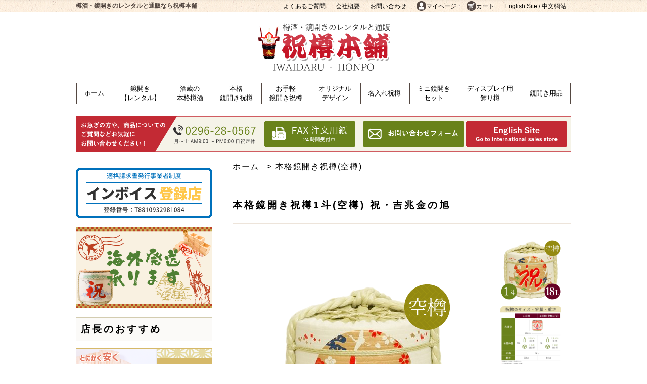

--- FILE ---
content_type: text/html; charset=EUC-JP
request_url: https://iwaidaru.com/?pid=163822023
body_size: 22532
content:
<!DOCTYPE html PUBLIC "-//W3C//DTD XHTML 1.0 Transitional//EN" "http://www.w3.org/TR/xhtml1/DTD/xhtml1-transitional.dtd">
<html xmlns:og="http://ogp.me/ns#" xmlns:fb="http://www.facebook.com/2008/fbml" xmlns:mixi="http://mixi-platform.com/ns#" xmlns="http://www.w3.org/1999/xhtml" xml:lang="ja" lang="ja" dir="ltr">
<head>
<meta http-equiv="content-type" content="text/html; charset=euc-jp" />
<meta http-equiv="X-UA-Compatible" content="IE=edge,chrome=1" />
<title>本格鏡開き祝樽1斗(空樽) 祝・吉兆金の旭 - 樽酒・鏡開きのレンタルと通販なら祝樽本舗</title>
<meta name="Keywords" content="本格鏡開き祝樽1斗(空樽) 祝・吉兆金の旭,樽酒,鏡開き,レンタル,通販,酒樽,菰樽,祝樽,祝酒,式典,祝賀会,結婚式,お祝い" />
<meta name="Description" content="樽酒鏡開きと祝酒の専門店祝樽本舗は結婚式・お祝い会・記念式典などの鏡開きの樽酒のレンタル販売から準備の仕方や進め方まで相談できる通販業者です。どうしたらいいか？お困りならお任せ下さい。お急ぎの場合もお電話ください！" />
<meta name="Author" content="祝樽本舗　宮田洋二" />
<meta name="Copyright" content="祝樽本舗" />
<meta http-equiv="content-style-type" content="text/css" />
<meta http-equiv="content-script-type" content="text/javascript" />
<link rel="stylesheet" href="https://img20.shop-pro.jp/PA01190/535/css/11/index.css?cmsp_timestamp=20251215143417" type="text/css" />
<link rel="stylesheet" href="https://img20.shop-pro.jp/PA01190/535/css/11/product.css?cmsp_timestamp=20251215143417" type="text/css" />

<link rel="alternate" type="application/rss+xml" title="rss" href="https://iwaidaru.com/?mode=rss" />
<link rel="alternate" media="handheld" type="text/html" href="https://iwaidaru.com/?prid=163822023" />
<link rel="shortcut icon" href="https://img20.shop-pro.jp/PA01190/535/favicon.ico?cmsp_timestamp=20260105073844" />
<script type="text/javascript" src="//ajax.googleapis.com/ajax/libs/jquery/1.7.2/jquery.min.js" ></script>
<meta property="og:title" content="本格鏡開き祝樽1斗(空樽) 祝・吉兆金の旭 - 樽酒・鏡開きのレンタルと通販なら祝樽本舗" />
<meta property="og:description" content="樽酒鏡開きと祝酒の専門店祝樽本舗は結婚式・お祝い会・記念式典などの鏡開きの樽酒のレンタル販売から準備の仕方や進め方まで相談できる通販業者です。どうしたらいいか？お困りならお任せ下さい。お急ぎの場合もお電話ください！" />
<meta property="og:url" content="https://iwaidaru.com?pid=163822023" />
<meta property="og:site_name" content="樽酒・鏡開きのレンタルと通販なら祝樽本舗" />
<meta property="og:image" content="https://img20.shop-pro.jp/PA01190/535/product/163822023.png?cmsp_timestamp=20240103164113"/>
<meta property="og:type" content="product" />
<meta property="product:price:amount" content="38500" />
<meta property="product:price:currency" content="JPY" />
<meta property="product:product_link" content="https://iwaidaru.com?pid=163822023" />
<meta name="google-site-verification" content="TdhCwAYMpCCE2mnVYAB-qIJ_EzsJpoDtjxMorfifKnA" />

<!-- Global site tag (gtag.js) - Google Analytics 2021.03.05 -->
<script async src="https://www.googletagmanager.com/gtag/js?id=UA-191366556-1"></script>
<script>
  window.dataLayer = window.dataLayer || [];
  function gtag(){dataLayer.push(arguments);}
  gtag('js', new Date());

  gtag('config', 'UA-191366556-1');
</script>
<meta name="google-site-verification" content="Rj4i2frt7KK2MRyOLcB8wtvlx7FB4VVBYcaToqxHReM" />
<script>
  var Colorme = {"page":"product","shop":{"account_id":"PA01190535","title":"\u6a3d\u9152\u30fb\u93e1\u958b\u304d\u306e\u30ec\u30f3\u30bf\u30eb\u3068\u901a\u8ca9\u306a\u3089\u795d\u6a3d\u672c\u8217"},"basket":{"total_price":0,"items":[]},"customer":{"id":null},"inventory_control":"none","product":{"shop_uid":"PA01190535","id":163822023,"name":"\u672c\u683c\u93e1\u958b\u304d\u795d\u6a3d1\u6597(\u7a7a\u6a3d) \u795d\u30fb\u5409\u5146\u91d1\u306e\u65ed","model_number":"","stock_num":null,"sales_price":35000,"sales_price_including_tax":38500,"variants":[],"category":{"id_big":2734775,"id_small":0},"groups":[{"id":2589847},{"id":2589854}],"members_price":35000,"members_price_including_tax":38500}};

  (function() {
    function insertScriptTags() {
      var scriptTagDetails = [];
      var entry = document.getElementsByTagName('script')[0];

      scriptTagDetails.forEach(function(tagDetail) {
        var script = document.createElement('script');

        script.type = 'text/javascript';
        script.src = tagDetail.src;
        script.async = true;

        if( tagDetail.integrity ) {
          script.integrity = tagDetail.integrity;
          script.setAttribute('crossorigin', 'anonymous');
        }

        entry.parentNode.insertBefore(script, entry);
      })
    }

    window.addEventListener('load', insertScriptTags, false);
  })();
</script>
</head>
<body>
<meta name="colorme-acc-payload" content="?st=1&pt=10029&ut=163822023&at=PA01190535&v=20260127004740&re=&cn=f0aeb1ad98765a54f4aa8df45c6ce46a" width="1" height="1" alt="" /><script>!function(){"use strict";Array.prototype.slice.call(document.getElementsByTagName("script")).filter((function(t){return t.src&&t.src.match(new RegExp("dist/acc-track.js$"))})).forEach((function(t){return document.body.removeChild(t)})),function t(c){var r=arguments.length>1&&void 0!==arguments[1]?arguments[1]:0;if(!(r>=c.length)){var e=document.createElement("script");e.onerror=function(){return t(c,r+1)},e.src="https://"+c[r]+"/dist/acc-track.js?rev=3",document.body.appendChild(e)}}(["acclog001.shop-pro.jp","acclog002.shop-pro.jp"])}();</script>				
	
	
		
	
		
	
		
	
	
		
		
	
	
			
			
			
			
	
		
		
	
									  							 
 


<link href="./js/jquery.bxslider/jquery.bxslider.css" type="text/css" rel="stylesheet">
<script src="./js/jquery.bxslider/jquery.bxslider.min.js"></script>
<script src="https://code.sbd-style.net/client/iwaidaru/jquery/jquery.cookie.js"></script>
<link rel="stylesheet" href="https://code.sbd-style.net/client/iwaidaru/jquery//ani.css" type="text/css" media="screen" />	
<link rel="stylesheet" href="https://code.sbd-style.net/client/share/jquery/sbd_style.css" />
<link rel="stylesheet" href="https://img.shop-pro.jp/s_tmpl_js/28/font-awesome/css/font-awesome.min.css" />


<script>
//scroll fix header
$(function () {
	"use strict";
	var flag = "view";

  $(window).on("scroll", function () {
    // scrollTop()が「200」より大きい場合
   //画面トップから、ナビゲーションメニューまでの高さ（ピクセル）を指定すれば、メニュースクロールで
   //消えていくタイミングでヘッダが表示されて固定される。  
    
    if ($(this).scrollTop() > 200) {
      if (flag === "view") {
        $(".fix-header").stop().css({opacity: '1.0'}).animate({
   //”▲.fix-header”の部分は固定ヘッダとして表示させるブロックのID名もしくはクラス名に
          top: 0
        }, 500);

        flag = "hide";
      }
    } else {
      if (flag === "hide") {
        $(".fix-header").stop().animate({top:"-66px",opacity: 0}, 500);
		//上にあがり切ったら透過度を0%にして背景が生きるように
        　　　　//”▲.fix-header”の部分は固定ヘッダとして表示させるブロックのID名もしくはクラス名に
        flag = "view";
      }
    }
  });
});
</script>
<div class="fix-header">
	<div class="container">
		<div class="logo">
			<a href="https://iwaidaru.com/"><img src="https://img20.shop-pro.jp/PA01190/535/etc/new_logo.png"></a>
		</div>
		<!-- <div class="text">
			<p>お急ぎの方や、商品についてのご質問など<br />お気軽にお問い合わせください！</p>
		</div> -->
		<div class="img">
			<img src="https://img20.shop-pro.jp/PA01190/535/etc/form-tel01.png">
		</div>
		<div class="img">
			<a href="https://file001.shop-pro.jp/PA01190/535/pdf/faxorder.pdf" target="_blank"><img src="https://img20.shop-pro.jp/PA01190/535/etc/form-fax01.png"></a>
		</div>
		<div class="img">
			<a href="https://iwaidaru.shop-pro.jp/customer/inquiries/new"><img src="https://img20.shop-pro.jp/PA01190/535/etc/form-mail01.png"></a>
		</div>
		<div class="img">
			<a href="https://iwaidaru.jp/" target="_blank"><img src="https://img20.shop-pro.jp/PA01190/535/etc/form-shopify01.png"></a>
		</div>
	</div>
</div>


<div id="header">
	<div class="h_top">
		<div class="container">
			<h1>樽酒・鏡開きのレンタルと通販なら祝樽本舗</h1>
			<ul>
				<li><a href="/?mode=f1">よくあるご質問</a></li>
				<li><a href="/?mode=f7">会社概要</a></li>
				<li><a href="https://iwaidaru.shop-pro.jp/customer/inquiries/new">お問い合わせ</a></li>
				<li><a href="https://iwaidaru.com/?mode=myaccount"><img src="https://img20.shop-pro.jp/PA01190/535/etc/icon004.png">マイページ</a></li>
				<li><a href="https://iwaidaru.com/cart/proxy/basket?shop_id=PA01190535&shop_domain=iwaidaru.com"><img src="https://img20.shop-pro.jp/PA01190/535/etc/icon005.png">カート</a></li>
				<li><a href="https://iwaidaru.jp/" target="_blank">English Site / 中文網站</a></li>
			</ul>
		</div>
	</div>
	<div class="h_logo">
		<a href="https://iwaidaru.com/"><img src="https://img20.shop-pro.jp/PA01190/535/etc/new_logo.png"></a>
	</div>
	<div class="h_nav">
		<div class="container2">
			<ul>
				<li><a href="https://iwaidaru.com/">ホーム</a></li>
				<li><a href="/?mode=cate&cbid=2052155&csid=0">鏡開き<br />【レンタル】</a></li>
				<li><a href="/?mode=cate&cbid=2502988&csid=0">酒蔵の<br />本格樽酒</a></li>
				<li><a href="/?mode=cate&cbid=2734775&csid=0">本格<br />鏡開き祝樽</a></li>
				<li><a href="/?mode=cate&cbid=2734778&csid=0">お手軽<br />鏡開き祝樽</a></li>
				<li><a href="/?mode=cate&cbid=2729198&csid=0">オリジナル<br />デザイン</a></li>
				<li><a href="/?mode=cate&cbid=2729209&csid=0">名入れ祝樽</a></li>
				<li><a href="/?mode=cate&cbid=2722718&csid=0">ミニ鏡開き<br />セット</a></li>
				<li><a href="/?mode=cate&cbid=2520335&csid=0">ディスプレイ用<br />飾り樽</a></li>
				<li><a href="/?mode=cate&cbid=2523775&csid=0">鏡開き用品</a></li>
			</ul>
		</div>
    </div>
</div>

<div class="form_btn">
	<ul>
		<li class="tab">
        	<a href="https://file001.shop-pro.jp/PA01190/535/pdf/faxorder.pdf" target="_blank"><img src="https://img20.shop-pro.jp/PA01190/535/etc/form-fax01.png"></a>
        </li>
   		<li class="tab">
        	<a href="https://iwaidaru.shop-pro.jp/customer/inquiries/new"><img src="https://img20.shop-pro.jp/PA01190/535/etc/form-mail01.png"></a>
        </li>
		<li class="tab">
        	<a href="https://iwaidaru.jp/" target="_blank"><img src="https://img20.shop-pro.jp/PA01190/535/etc/form-shopify01.png"></a>
        </li>
    </ul>
</div>


<div id="container">




<div class="content right ">


							
							
							
							



	







<link rel="stylesheet" href="https://code.sbd-style.net/client/iwaidaru/jquery/lightbox2/dist/css/lightbox.css" type="text/css" media="screen" />	


<div class="footstamp">
<a href="https://iwaidaru.com/">ホーム</a> &gt; <a href='?mode=cate&cbid=2734775&csid=0'>本格鏡開き祝樽(空樽)</a></div>


<div class="kiji_title">
	<h2>本格鏡開き祝樽1斗(空樽) 祝・吉兆金の旭
    	    	<span></span>
            </h2>
</div>





	  	<div class="imagearea " id="imagearea">
		    	 <span>
			<img src="https://img20.shop-pro.jp/PA01190/535/product/163822023.png?cmsp_timestamp=20240103164113" class="product_img_main_img" alt="本格鏡開き祝樽1斗(空樽) 祝・吉兆金の旭" />
		</span>
 		        
       		     	        <ul class="list_3">
        	            <li class="col col-lg-2">
                 <a data-lightbox="lightbox[item]" href="https://img20.shop-pro.jp/PA01190/535/product/163822023.png?cmsp_timestamp=20240103164113">
                 	<img src="https://img20.shop-pro.jp/PA01190/535/product/163822023.png?cmsp_timestamp=20240103164113" class="product_img_thumb_img"  alt="本格鏡開き祝樽1斗(空樽) 祝・吉兆金の旭【画像1】"  />
                 </a>
            </li>
                                                             <li class="col col-lg-2">
                        <a data-lightbox="lightbox[item]" href="https://img20.shop-pro.jp/PA01190/535/product/163822023_o1.png?cmsp_timestamp=20240103164113">
                        <img src="https://img20.shop-pro.jp/PA01190/535/product/163822023_o1.png?cmsp_timestamp=20240103164113" class="product_img_thumb_img" rel="lightbox" alt="本格鏡開き祝樽1斗(空樽) 祝・吉兆金の旭【画像2】" />
                        
                        </a>
                      </li>
                         	                                     <li class="col col-lg-2">
                        <a data-lightbox="lightbox[item]" href="https://img20.shop-pro.jp/PA01190/535/product/163822023_o2.png?cmsp_timestamp=20240103164113">
                        <img src="https://img20.shop-pro.jp/PA01190/535/product/163822023_o2.png?cmsp_timestamp=20240103164113" class="product_img_thumb_img" rel="lightbox" alt="本格鏡開き祝樽1斗(空樽) 祝・吉兆金の旭【画像3】" />
                        
                        </a>
                      </li>
                         	                                     <li class="col col-lg-2">
                        <a data-lightbox="lightbox[item]" href="https://img20.shop-pro.jp/PA01190/535/product/163822023_o3.jpg?cmsp_timestamp=20240103164113">
                        <img src="https://img20.shop-pro.jp/PA01190/535/product/163822023_o3.jpg?cmsp_timestamp=20240103164113" class="product_img_thumb_img" rel="lightbox" alt="本格鏡開き祝樽1斗(空樽) 祝・吉兆金の旭【画像4】" />
                        
                        </a>
                      </li>
                         	                         	                         	                         	                         	                         	                         	                         	                         	                         	                         	                         	                         	                         	                         	                         	                         	                         	                         	                         	                         	                         	                         	                         	                         	                         	                         	                         	                         	                         	                         	                         	                         	                         	                         	                         	                         	                         	                         	                         	                         	                         	                         	                         	                         	                         	                         	        </ul>
		 
            </div>






 <div class="item_detail">
     	<h3>商品詳細</h3>
        <p>
           <div class="fuji_wrap">
	<div class="product-pc">
		<div class="img"><img src="https://img20.shop-pro.jp/PA01190/535/etc/banner012_02.png" alt="本格鏡開き祝樽"></div>
		<h3>準備簡単！本格鏡開き祝樽について</h3>
		<p>鏡開きの準備は意外と大変です。ホテルや式場なら慣れたスタッフが準備してくれますが、慣れない人がやると時間がかかります。<br />
		そこで、鏡開きの準備が簡単にできるように、菰樽の上蓋(鏡板)が取れた「準備簡単！本格鏡開き祝樽」をご用意しました。</p>
		<h4>本格鏡開き祝樽1斗(空樽) 祝・吉兆金の旭の内容</h4>
		<p class="box_title">空樽(上蓋の外れたもの)<span>1樽</span></p>
		<div class="inline_box">
			<div class="box w40"><img src="https://img20.shop-pro.jp/PA01190/535/etc/honkaku_thumb25.png" alt="本格鏡開き祝樽1斗(空樽) 祝・吉兆金の旭"></div>
			<div class="box w60">
				<table>
					<tr>
						<th>大きさ</th>
						<td>直径約40cm × 高さ約40cm</td>
					</tr>
					<tr>
						<th>重量</th>
						<td>約4.5kg</td>
					</tr>
					<tr>
						<th>上底</th>
						<td>なし</td>
					</tr>
					<tr>
						<th>樽の材質</th>
						<td>杉材・竹</td>
					</tr>
					<tr>
						<th>緩衝材</th>
						<td>発泡スチロール</td>
					</tr>
					<tr>
						<th>外装材(菰)</th>
						<td>ポリプロピレン</td>
					</tr>
				</table>
			</div>
		<!-- /inline_box --></div>
		<ul class="cmt_box">
			<li>お酒は付いていません。別途お買い求めください。</li>
		</ul>
		<h3>鏡開きの準備方法</h3>
		<p>空樽の上部の縄をハサミで4箇所切って、中を軽く清掃後、お酒を注いで上蓋をセットすれば準備完了です。<br />
		準備～実施までがとても簡単です。</p>
		<div class="img"><img src="https://img20.shop-pro.jp/PA01190/535/etc/ol4.png" alt="準備方法"></div>
		<p>各樽酒の大きさや重さ、お酒の容量などは「樽酒について」のページに詳しく記載してありますので、下のバナーをクリックしてご覧ください。</p>
		<a href="https://iwaidaru.com/?mode=f28" target="_blank"><img src="https://img20.shop-pro.jp/PA01190/535/etc/banner003_01.png" alt="樽酒初めての方はこちら"></a>
		<h4>ご購入についてのお願い</h4>
		<table class="please">
			<tr>
				<th>お支払い</th>
				<td><span>受注生産のため前払い</span>にてお願いいたします</td>
			</tr>
			<tr>
				<th>決済方法</th>
				<td>クレジットカード・銀行振込・ゆうちょ振替・Amazon Pay</td>
			</tr>
			<tr>
				<th>代引決済</th>
				<td>受注生産のため代金引換は選択できません</td>
			</tr>
			<tr>
				<th>キャンセル</th>
				<td><span>受注生産のため発注後のキャンセルはできません</span></td>
			</tr>
			<tr>
				<th>期日指定配送</th>
				<td>期日指定、時間帯指定に対応しています</td>
			</tr>
			<tr>
				<th>送料</th>
				<td>当店からの注文確認メールをご確認ください</td>
			</tr>
			<tr>
				<th>納品日</th>
				<td>ご使用日の前日または前々日の納品をおすすめします</td>
			</tr>
			<tr>
				<th>発送までの日にち</th>
				<td><span>7～10日</span></td>
			</tr>
			<tr>
				<th>お急ぎの場合</th>
				<td>至急の場合にはご連絡ください<br />
				TEL：0296-28-0567(平日9:00-18:00 ※日・祝日休み)</td>
			</tr>
		</table>
		<p>※ご注文内容によりましてはご希望に沿えず受注をお断りする場合もございます。あらかじめご了承くださいますようお願い申し上げます。</p>
		<h4>本格鏡開き祝樽1斗(空樽) 祝・吉兆金の旭の送料</h4>
		<table class="postage">
			<tr>
				<th>全国一律</th>
				<td>1,650円(税込)</td>
			</tr>
		</table>
		<p>※システムの仕様上、自動返信メールでは、間違った送料が表示される場合がございます。<br />
		　正式な送料および金額は、受注確認メールにてご確認をお願いいたします。</p>
		<p>商品についてのご質問などございましたらお気軽にお問い合わせください。</p>
		<div class="btn_box"><a class="btn" href="https://iwaidaru.shop-pro.jp/secure/?mode=inq&shop_id=PA01190535" target="_blank">お問い合わせフォーム</a>
		<p>TEL：0296-28-0567(平日9:00-18:00 ※日・祝日休み)</p></div>
	<!-- /product-pc --></div>
</div>
        </p>

        
        
 </div>











<form name="product_form" method="post"  id="product_form1" action="https://iwaidaru.com/cart/proxy/basket/items/add">
        
 
	<div class="items"  id="items">
   		<h2>本格鏡開き祝樽1斗(空樽) 祝・吉兆金の旭</h2>
				
											
        		<div>
	        <dl class="price_area">
				            	<dd>本格鏡開き祝樽(空樽)</dd>
						<dd></dd>
				<dd class="price">
            				   		
	          				  <div>販売価格：38,500円(税込)</div>
                              </dd>
							
		     			<dd>
   				<div class="product__fav-item ">
    			                      <div class="mes shake"><span>気になった商品を追加しよう！ <a class="b_close">×</a></span></div>
					<button type="button" class="favorite-button"  data-favorite-button-selector="DOMSelector" data-product-id="163822023" data-added-class="fav-items">			 <svg role="img" aria-hidden="true"><use xlink:href="#heart"></use></svg>この商品をお気に入りに追加</button>
  					<div class="favo_link2">
    					<a href="/?mode=f10"><i class="fa fa-list" aria-hidden="true"></i> お気に入りリストへ</a>
  					</div>
                    
                  				</div>
    			</dd>
        	</dl>
        	<dl class="cart">
        	
							<dt>購入数 (樽)</dt>
				<dd class="num">
           		<div>
					<a href="javascript:f_change_num2(document.product_form.product_num,'0',1,null);"><i class="fa fa-chevron-down" aria-hidden="true"></i></a>
				</div>
                <input type="text" name="product_num" id="nums" value="1" />      
                <div>
					<a href="javascript:f_change_num2(document.product_form.product_num,'1',1,null);"><i class="fa fa-chevron-up" aria-hidden="true"></i></a>
                </div>	
			</dd>
           
			


	


			
						<dd class="cartin">
	                        	<button type="submit"><a>カートに入れる</a></button>
                
			</dd>　
            
						
			
        </dl>
</div>



</div>
      


          

<input type="hidden" name="user_hash" value="ebe755b1a3159afe67aa9468d6349f1e"><input type="hidden" name="members_hash" value="ebe755b1a3159afe67aa9468d6349f1e"><input type="hidden" name="shop_id" value="PA01190535"><input type="hidden" name="product_id" value="163822023"><input type="hidden" name="members_id" value=""><input type="hidden" name="back_url" value="https://iwaidaru.com/?pid=163822023"><input type="hidden" name="reference_token" value="e3ed2593ff334d67aaf26ac21bd149bc"><input type="hidden" name="shop_domain" value="iwaidaru.com">
</form>



<ul class="item_option">
   			
			
			<li class="stock_error" style="font-weight:bold;color:red;padding:10px 0;display:none;"></li>


    <li><a href="https://iwaidaru.com/?mode=sk">特定商取引法に基づく表記</a></li>
    <li><a href="https://iwaidaru.com/?mode=sk#cancel">返品について</a></li>
    <li><a href="https://iwaidaru.shop-pro.jp/customer/products/163822023/inquiries/new">この商品について問い合わせる</a></li>
    <li><a href="mailto:?subject=%E3%80%90%E6%A8%BD%E9%85%92%E3%83%BB%E9%8F%A1%E9%96%8B%E3%81%8D%E3%81%AE%E3%83%AC%E3%83%B3%E3%82%BF%E3%83%AB%E3%81%A8%E9%80%9A%E8%B2%A9%E3%81%AA%E3%82%89%E7%A5%9D%E6%A8%BD%E6%9C%AC%E8%88%97%E3%80%91%E3%81%AE%E3%80%8C%E6%9C%AC%E6%A0%BC%E9%8F%A1%E9%96%8B%E3%81%8D%E7%A5%9D%E6%A8%BD1%E6%96%97%28%E7%A9%BA%E6%A8%BD%29%20%E7%A5%9D%E3%83%BB%E5%90%89%E5%85%86%E9%87%91%E3%81%AE%E6%97%AD%E3%80%8D%E3%81%8C%E3%81%8A%E3%81%99%E3%81%99%E3%82%81%E3%81%A7%E3%81%99%EF%BC%81&body=%0D%0A%0D%0A%E2%96%A0%E5%95%86%E5%93%81%E3%80%8C%E6%9C%AC%E6%A0%BC%E9%8F%A1%E9%96%8B%E3%81%8D%E7%A5%9D%E6%A8%BD1%E6%96%97%28%E7%A9%BA%E6%A8%BD%29%20%E7%A5%9D%E3%83%BB%E5%90%89%E5%85%86%E9%87%91%E3%81%AE%E6%97%AD%E3%80%8D%E3%81%AEURL%0D%0Ahttps%3A%2F%2Fiwaidaru.com%2F%3Fpid%3D163822023%0D%0A%0D%0A%E2%96%A0%E3%82%B7%E3%83%A7%E3%83%83%E3%83%97%E3%81%AEURL%0Ahttps%3A%2F%2Fiwaidaru.com%2F">この商品を友達に伝える</a></li>


    
     
    
       
<li>
<a href="#" class="" target="_blank" rel="nofollow" onclick="window.open('https://iwaidaru.com/customer/products/163822023/reviews/new', '', 'width=500,height=400'); return false;">レビューを投稿</a>
</li>
   

    

</ul>



<!--  -->


	






<div class="tags">
            
    	                                              
    	      <h3 class="tag_title">関連キーワード</h3>
  	
    	
        <ul>
  		    	<li>
        	<a href="https://iwaidaru.com/?mode=grp&gid=2589845">		


      			シーンで探す
            </a>



        </li>
  		    	<li>
        	<a href="https://iwaidaru.com/?mode=grp&gid=2589847">		


      			式典・イベントで
            </a>



        </li>
  		        </ul>
        

	
  	
    	

	
  </div>








<div class="together">
    <h2>あなたにおすすめ</h2>
    <ul class="flex_box">
               <li class="flex_box li3">
        <div class="img_area">
         <a href="?pid=119224025" class="flex">
                                          <img src="https://img20.shop-pro.jp/PA01190/535/product/119224025_th.png?cmsp_timestamp=20201125110057" class="prd-lst-img" alt="鏡開き用　清酒八海山1.8L×6本" />
                                      </a>
             </div>
          <p class="text_area">
          


           <a href="?pid=119224025" >鏡開き用　清酒八海山1.8L×6本</a>
            <span class="price">
          14,190円(税込)
          </span>
          </p>
         
        </li>
              <li class="flex_box li3">
        <div class="img_area">
         <a href="?pid=119807948" class="flex">
                                          <img src="https://img20.shop-pro.jp/PA01190/535/product/119807948_th.png?cmsp_timestamp=20201125110935" class="prd-lst-img" alt="鏡開き用　来福純米酒1.8L×6本" />
                                      </a>
             </div>
          <p class="text_area">
          


           <a href="?pid=119807948" >鏡開き用　来福純米酒1.8L×6本</a>
            <span class="price">
          18,150円(税込)
          </span>
          </p>
         
        </li>
              <li class="flex_box li3">
        <div class="img_area">
         <a href="?pid=119227810" class="flex">
                                          <img src="https://img20.shop-pro.jp/PA01190/535/product/119227810_th.png?cmsp_timestamp=20201125131614" class="prd-lst-img" alt="鏡開き用　武勇本醸造黒ラベル1.8L×6本" />
                                      </a>
             </div>
          <p class="text_area">
          


           <a href="?pid=119227810" >鏡開き用　武勇本醸造黒ラベル1.8L×6本</a>
            <span class="price">
          15,070円(税込)
          </span>
          </p>
         
        </li>
          </ul>
</div>







   

		 
	<div id="rev_info"></div>
	<div class="rev_navi">
		<ul>
			<li id="preRev"><a href="#reviews">＜</a></li>
			<li id="neRev"><a href="#reviews">＞</a></li>
 		</ul>
	</div>
	 
	<div class="send_reviews" id="review_send"><a href="#" class="" target="_blank" rel="nofollow" onclick="window.open('https://iwaidaru.com/customer/products/163822023/reviews/new', '', 'width=500,height=400'); return false;">レビューを投稿</a></div>
	

<div class="share-buttom">
	<ul>
		<li><a href="https://twitter.com/share" class="twitter-share-button" data-url="https://iwaidaru.com/?pid=163822023" data-text="" data-lang="ja" >ツイート</a>
<script charset="utf-8">!function(d,s,id){var js,fjs=d.getElementsByTagName(s)[0],p=/^http:/.test(d.location)?'http':'https';if(!d.getElementById(id)){js=d.createElement(s);js.id=id;js.src=p+'://platform.twitter.com/widgets.js';fjs.parentNode.insertBefore(js,fjs);}}(document, 'script', 'twitter-wjs');</script></li>
		<li></li>
		<li><a href="https://mixi.jp/share.pl" class="mixi-check-button" data-key="2a17df6a145c2723ef30457b551412c9787ef00f" data-url="https://iwaidaru.com/?pid=163822023" data-button="button-1">Check</a><script type="text/javascript" src="https://static.mixi.jp/js/share.js"></script></li>
		<li>
			<script src="https://apis.google.com/js/platform.js" async defer>
			{lang: 'ja'}
			</script>
			
			<div class="g-plusone" data-callback="http://iwaidaru.com" data-href="http://iwaidaru.com"></div>		
		</li>
		<li>
			<a href="http://b.hatena.ne.jp/entry/http://iwaidaru.com" class="hatena-bookmark-button" data-hatena-bookmark-title="本格鏡開き祝樽1斗(空樽) 祝・吉兆金の旭" data-hatena-bookmark-layout="standard-balloon" data-hatena-bookmark-lang="ja" title="このエントリーをはてなブックマークに追加"><img src="https://b.st-hatena.com/images/entry-button/button-only@2x.png" alt="このエントリーをはてなブックマークに追加" width="20" height="20" style="border: none;" /></a><script type="text/javascript" src="https://b.st-hatena.com/js/bookmark_button.js" charset="utf-8" async></script>
        </li>
		<li>
			<a class="pocket-btn" data-lang="en" data-pocket-count="horizontal"
			data-pocket-label="pocket" rel="nofollow"></a> <script type="text/javascript">!function(d,i){if(!d.getElementById(i)){var j=d.createElement("script");j.id=i;j.src="https://widgets.getpocket.com/v1/j/btn.js?v=1";var w=d.getElementById(i);d.body.appendChild(j);}}(document,"pocket-btn-js");
								</script>
		</li>
	</ul>
</div>
<div class="fuji_wrap">
	<div class="free-cm">
		<h2>お買い物ガイド</h2>
		<h3>お支払いについて</h3>
		<h4>クレジットカード決済</h4>
		<div class="img"><img src="https://img20.shop-pro.jp/PA01190/535/etc/buy-guid2.jpg" style="width: 50%" alt="各種クレジットカード" /></div>
		<p>クレジットカード決済は、GMOイプシロン株式会社の決済代行システムを利用しております。<br />
		ご注文後、イプシロン決済画面へ移動いたしますので決済を完了させてください。安心してお支払いをしていただくために、お客様の情報がイプシロンサイト経由で送信される際にはSSL(128bit)による暗号化通信で行い、クレジットカード情報は当サイトでは保有せず、同社で厳重に管理しております。</p>
		<h4>銀行振込(前払い)、ゆうちょ振替(前払い)</h4>
		<p>ご注文後、5日以内にご送金をお願いします。<br />
		ご注文後5日を経過しても、ご連絡もなく入金がない場合はキャンセルとさせていただきますので、ご了承ください。振込手数料はお客様のご負担になります。</p>
		<h4>Amazon Pay</h4>
		<p>Amazonのアカウントに登録された配送先や支払い方法を利用して決済できます。</p>
		<h3>配送について</h3>
		<p>配送会社は佐川急便になります。<br />
		時間帯のご指定は「午前中(8時～12時)」「14時～16時」「16時～18時」「18時～20時」「19時～21時」の中からお選びください。<br />
		時間帯指定は、必ずしもご希望通りに配達されない場合がありますので、ご了承ください。</p>
		<h4>送料</h4>
		<p>下記の送料がかかります。</p>
		<table class="postage">
			<tr>
				<th>関東・南東北・信越・東海・北陸</th>
				<td>880円(税込)</td>
			</tr>
			<tr>
				<th>北東北・関西</th>
				<td>990円(税込)</td>
			</tr>
			<tr>
				<th>中国・四国</th>
				<td>1,100円(税込)</td>
			</tr>
			<tr>
				<th>北海道・九州</th>
				<td>1,320円(税込)</td>
			</tr>
			<tr>
				<th>沖縄</th>
				<td>3,280円(税込)</td>
			</tr>
		</table>
		<ul class="cmt_box">
			<li>沖縄県のみ、ヤマト運輸の配送となります。</li>
		</ul>
		<p>重量は20kgまで、縦・横・高さの3辺の合計は140cmまでになります。ただし、商品よっては2口以上での発送になり、それぞれに送料が発生する場合がありますのでご了承ください。</p>
		<p>システムの仕様上、自動返信メールでは、間違った送料が表示される場合がございます。正式な送料および金額は、注文確定メールにてご確認をお願いいたします。</p>
		<h4>レンタル商品の送料について</h4>
		<p>レンタル商品には、往復の送料がかかります。注文確定メールで正式の金額をご案内しています。<br />
		【レンタル鏡開きセット】および【レンタル祝樽】の往復送料は、各商品ページに表示されています。</p>
		<h4>祝樽の送料について</h4>
		<p>【本格鏡開き祝樽】、【お手軽鏡開き祝樽】、【ディスプレイ用飾り樽】の送料は、各商品ページに表示されています。</p>
		<h4>酒蔵の本格樽酒の送料について</h4>
		<p>【酒蔵の本格樽酒】の送料は、各商品ページに表示されています。<br />
		4斗樽(中身1/2)は西濃運輸で配送します。個人宅への配送、時間帯指定、休日配送はできませんのでご了承ください。</p>
		<h4>宅急便酒専用カートンについて</h4>
		<p>配送での破損防止の為、日本酒(焼酎)1.8Lを1本または2本注文の場合は宅急便酒専用カートンを使用いたします。注文確定メールにて記載されます。</p>
		<table class="postage">
			<tr>
				<th>1本入りカートン</th>
				<td>190円(税込)</td>
			</tr>
			<tr>
				<th>2本入りカートン</th>
				<td>290円(税込)</td>
			</tr>
		</table>
		<p>3本以上のご注文の場合は、酒のダンボール箱の再利用や全国共通の酒のリサイクルP箱を使用しますので、箱代は無料になります。</p>
		<h4>沖縄県への配送について</h4>
		<p>ヤマト運輸での配送になります。<br />
		【酒蔵の本格樽酒】は、2斗樽(中身1/2)までの大きさになります。ただし、以下の送料がかかります。</p>
		<table class="postage">
			<tr>
				<th>5升樽</th>
				<td>3,280円(税込)</td>
			</tr>
			<tr>
				<th>1斗樽</th>
				<td>3,280円(税込)</td>
			</tr>
			<tr>
				<th>2斗樽(中身1/2)</th>
				<td>4,680円(税込)</td>
			</tr>
		</table>
		<p>【本格鏡開き祝樽】【お手軽鏡開き祝樽】【ディスプレイ用飾り樽】は、4斗樽まで送れます。ただし、以下の送料がかかります。</p>
		<table class="postage">
			<tr>
				<th>1斗樽</th>
				<td>3,280円(税込)</td>
			</tr>
			<tr>
				<th>2斗樽</th>
				<td>4,680円(税込)</td>
			</tr>
			<tr>
				<th>4斗樽</th>
				<td>5,980円(税込)</td>
			</tr>
		</table>
		<div class="img"><img src="https://img20.shop-pro.jp/PA01190/535/etc/free005_01.png" alt="沖縄県に配送できるものとできないもの"></div>
		<h3>ご注文の確定について</h3>
		<p>お支払いの決済が確定した時点でご注文が確定いたします。<br />
		システムの仕様上、ご注文後の自動返信メールでは送料が違っている場合があります。当店でご注文確認後、正式の金額を注文確定メールでご案内しています。</p>
		<h3>商品発送のタイミングについて</h3>
		<p>特にご指定がない場合は、ご入金確認後、3営業日以内に発送いたします。<br />
		受注生産商品(酒蔵の本格樽酒、本格鏡開き祝樽、お手軽鏡開き祝樽、ディスプレイ用飾り樽等)の場合は、発送までに数日かかります。詳細は各商品ページに表示されています。<br />
		決済方法が銀行振込(前払い)およびゆうちょ振替(前払い)の場合には、ご入金確認後の発注となります。</p>
		<h3>キャンセル・返品について</h3>
		<h4>お客様都合による返金・交換</h4>
		<p>商品到着後7日以内にお電話もしくはメールでご連絡をいただいた場合に限り対応いたします。<br />
		商品は、未開封・未使用のものに限ります。<br />
		ただし、お取り寄せ商品および受注生産商品の返品は、お受けできませんのでご了承ください。<br />
		返品の送料はお客様の負担になります。<br />
		返品商品確認後に、お客様にご連絡の上、対応いたします。</p>
		<h4>商品の不具合による返金・交換</h4>
		<p>商品到着後7日以内にお電話もしくはメールでご連絡をいただいた場合に限り対応いたします。<br />
		商品の使用有無に関わらず対応いたします。<br />
		返品の送料は当店の負担になります。<br />
		返品商品確認後に、お客様にご連絡の上、対応いたします。</p>
		<table class="rule_box">
			<tr>
				<th>連絡先</th>
				<td>祝樽本舗 富田屋<br />
				TEL：0296-28-0567<br />
				FAX：0296-28-2308</td>
			</tr>
			<tr>
				<th>担当</th>
				<td>宮田 洋二</td>
			</tr>
			<tr>
				<th>返送先</th>
				<td>祝樽本舗 富田屋<br />
				〒308-0856<br />
				茨城県筑西市伊佐山160-11</td>
			</tr>
		</table>
	</div>
</div><div> <a href="/?mode=cate&amp;cbid=2052155&amp;csid=0"> <img alt="" src="https://img20.shop-pro.jp/PA01190/535/etc/banner_rental_price.jpg" /> </a> </div>

<div class="top_speed top01"><a href="https://iwaidaru.com/?mode=cate&amp;cbid=2502988&amp;csid=1"><img alt="祝い樽急ぎ" class="img_e" src="https://img20.shop-pro.jp/PA01190/535/etc/top_speed2.jpg" /> </a> <span> </span>

<p><strong>お急ぎの時はお電話ください！<br />
<span style="font-size:1.2em;"><span style="color:#FF0000;">TEL：0296-28-0567 </span></span></strong></p>
</div>






<h3 class="recommend">売れている！おすすめ商品</h3>
<ul class="recommend flex_box">
      <li class="flex_box li3">
           	<div class="img_area">
      		
                                                                                                    
		        <a href="?pid=159123436"  class="flex" />
        <img src="https://img20.shop-pro.jp/PA01190/535/product/159123436_th.png?cmsp_timestamp=20250205144312" class="border img_ch" alt="本格鏡開き祝樽(空樽)  金のミニ鏡開きセット2升【北斎グレートウェーブ】(金箔付)" title=" 金のミニ鏡開きセット2升【北斎グレートウェーブ】(金箔付)" 
        data-org="https://img20.shop-pro.jp/PA01190/535/product/159123436_th.png?cmsp_timestamp=20250205144312" data-other="https://img20.shop-pro.jp/PA01190/535/product/159123436_o1.png?cmsp_timestamp=20210422132946" />
        </a>
		
		</div>

      <p class="text_area">
      <a href="?pid=159123436">
        <img class='new_mark_img1' src='https://img.shop-pro.jp/img/new/icons29.gif' style='border:none;display:inline;margin:0px;padding:0px;width:auto;' />金のミニ鏡開きセット2升【北斎グレートウェーブ】(金箔付)
      </a>
                                                                            <span class="price">
            22,550円(税込)
          </span>
                                                     
      </p>
      <p class="exp">世界で一番有名な浮世絵をもとに、当店デザイナーが寿の昇る旭をイメージしてデザインしたオリジナルラベル</p>
    </li>
      <li class="flex_box li3">
           	<div class="img_area">
      		
                                                                                                    
		        <a href="?pid=159400909"  class="flex" />
        <img src="https://img20.shop-pro.jp/PA01190/535/product/159400909_th.png?cmsp_timestamp=20250205144402" class="border img_ch" alt="本格鏡開き祝樽(空樽)  金のミニ鏡開きセット2升【風神雷神】(金箔付)" title=" 金のミニ鏡開きセット2升【風神雷神】(金箔付)" 
        data-org="https://img20.shop-pro.jp/PA01190/535/product/159400909_th.png?cmsp_timestamp=20250205144402" data-other="https://img20.shop-pro.jp/PA01190/535/product/159400909_o1.png?cmsp_timestamp=20210429101122" />
        </a>
		
		</div>

      <p class="text_area">
      <a href="?pid=159400909">
        <img class='new_mark_img1' src='https://img.shop-pro.jp/img/new/icons29.gif' style='border:none;display:inline;margin:0px;padding:0px;width:auto;' />金のミニ鏡開きセット2升【風神雷神】(金箔付)
      </a>
                                                                            <span class="price">
            22,550円(税込)
          </span>
                                                     
      </p>
      <p class="exp">琳派の祖、俵屋宗達の最高傑作をもとに、当店デザイナーがデザインしたオリジナルラベル</p>
    </li>
      <li class="flex_box li3">
           	<div class="img_area">
      		
                                                                                                    
		        <a href="?pid=159400925"  class="flex" />
        <img src="https://img20.shop-pro.jp/PA01190/535/product/159400925_th.png?cmsp_timestamp=20250205144439" class="border img_ch" alt="本格鏡開き祝樽(空樽)  金のミニ鏡開きセット2升【飛龍乗雲】(金箔付)" title=" 金のミニ鏡開きセット2升【飛龍乗雲】(金箔付)" 
        data-org="https://img20.shop-pro.jp/PA01190/535/product/159400925_th.png?cmsp_timestamp=20250205144439" data-other="https://img20.shop-pro.jp/PA01190/535/product/159400925_o1.png?cmsp_timestamp=20210429101218" />
        </a>
		
		</div>

      <p class="text_area">
      <a href="?pid=159400925">
        <img class='new_mark_img1' src='https://img.shop-pro.jp/img/new/icons29.gif' style='border:none;display:inline;margin:0px;padding:0px;width:auto;' />金のミニ鏡開きセット2升【飛龍乗雲】(金箔付)
      </a>
                                                                            <span class="price">
            22,550円(税込)
          </span>
                                                     
      </p>
      <p class="exp">当店デザイナーが昇り龍をイメージしてデザインしたオリジナルラベル</p>
    </li>
      <li class="flex_box li3">
           	<div class="img_area">
      		
                                                                                                    
		        <a href="?pid=159401220"  class="flex" />
        <img src="https://img20.shop-pro.jp/PA01190/535/product/159401220_th.jpg?cmsp_timestamp=20250205144612" class="border img_ch" alt="本格鏡開き祝樽(空樽) ミニ鏡開きセット2升【北斎グレートウェーブ】" title="ミニ鏡開きセット2升【北斎グレートウェーブ】" 
        data-org="https://img20.shop-pro.jp/PA01190/535/product/159401220_th.jpg?cmsp_timestamp=20250205144612" data-other="https://img20.shop-pro.jp/PA01190/535/product/159401220_o1.png?cmsp_timestamp=20210429102917" />
        </a>
		
		</div>

      <p class="text_area">
      <a href="?pid=159401220">
        ミニ鏡開きセット2升【北斎グレートウェーブ】
      </a>
                                                                            <span class="price">
            21,450円(税込)
          </span>
                                                     
      </p>
      <p class="exp">世界で一番有名な浮世絵をもとに、当店デザイナーが寿の昇る旭をイメージしてデザインしたオリジナルラベル</p>
    </li>
      <li class="flex_box li3">
           	<div class="img_area">
      		
                                                                                                    
		        <a href="?pid=162709076"  class="flex" />
        <img src="https://img20.shop-pro.jp/PA01190/535/product/162709076_th.jpg?cmsp_timestamp=20260105100350" class="border img_ch" alt="本格鏡開き祝樽(空樽) お手軽鏡開き3点セット" title="お手軽鏡開き3点セット" 
        data-org="https://img20.shop-pro.jp/PA01190/535/product/162709076_th.jpg?cmsp_timestamp=20260105100350" data-other="" />
        </a>
		
		</div>

      <p class="text_area">
      <a href="?pid=162709076">
        お手軽鏡開き3点セット
      </a>
                                                                            <span class="price">
            6,754円(税込)
          </span>
                                                     
      </p>
      <p class="exp">お手軽に鏡開きを楽しんでいただけますように、鏡開き用品3点セットをご用意しました。</p>
    </li>
      <li class="flex_box li3">
           	<div class="img_area">
      		
                                                                                                    
		        <a href="?pid=171400773"  class="flex" />
        <img src="https://img20.shop-pro.jp/PA01190/535/product/171400773_th.png?cmsp_timestamp=20260105094916" class="border img_ch" alt="本格鏡開き祝樽(空樽) 越後鶴亀　祝樽2斗(上底・中身1/4)" title="越後鶴亀　祝樽2斗(上底・中身1/4)" 
        data-org="https://img20.shop-pro.jp/PA01190/535/product/171400773_th.png?cmsp_timestamp=20260105094916" data-other="https://img20.shop-pro.jp/PA01190/535/product/171400773_o1.png?cmsp_timestamp=20260105094916" />
        </a>
		
		</div>

      <p class="text_area">
      <a href="?pid=171400773">
        越後鶴亀　祝樽2斗(上底・中身1/4)
      </a>
                                                                            <span class="price">
            71,852円(税込)
          </span>
                                                     
      </p>
      <p class="exp">ヨーロッパで活躍していた芸術家社長がプロデュースする、皇室御用達の大変おめでたい名前の祝樽</p>
    </li>
      <li class="flex_box li3">
           	<div class="img_area">
      		
                                                                                                    
		        <a href="?pid=171401131"  class="flex" />
        <img src="https://img20.shop-pro.jp/PA01190/535/product/171401131_th.png?cmsp_timestamp=20260105095059" class="border img_ch" alt="本格鏡開き祝樽(空樽) 越後鶴亀　祝樽4斗(上底・中身1/8)" title="越後鶴亀　祝樽4斗(上底・中身1/8)" 
        data-org="https://img20.shop-pro.jp/PA01190/535/product/171401131_th.png?cmsp_timestamp=20260105095059" data-other="https://img20.shop-pro.jp/PA01190/535/product/171401131_o1.png?cmsp_timestamp=20260105095059" />
        </a>
		
		</div>

      <p class="text_area">
      <a href="?pid=171401131">
        越後鶴亀　祝樽4斗(上底・中身1/8)
      </a>
                                                                            <span class="price">
            93,742円(税込)
          </span>
                                                     
      </p>
      <p class="exp">ヨーロッパで活躍していた芸術家社長がプロデュースする、皇室御用達の大変おめでたい名前の祝樽</p>
    </li>
      <li class="flex_box li3">
           	<div class="img_area">
      		
                                                                                                    
		        <a href="?pid=90878584"  class="flex" />
        <img src="https://img20.shop-pro.jp/PA01190/535/product/90878584_th.png?cmsp_timestamp=20260105094103" class="border img_ch" alt="本格鏡開き祝樽(空樽)  来福　祝樽5升(中身3升)" title=" 来福　祝樽5升(中身3升)" 
        data-org="https://img20.shop-pro.jp/PA01190/535/product/90878584_th.png?cmsp_timestamp=20260105094103" data-other="https://img20.shop-pro.jp/PA01190/535/product/90878584_o1.png?cmsp_timestamp=20260105094103" />
        </a>
		
		</div>

      <p class="text_area">
      <a href="?pid=90878584">
        <img class='new_mark_img1' src='https://img.shop-pro.jp/img/new/icons29.gif' style='border:none;display:inline;margin:0px;padding:0px;width:auto;' />来福　祝樽5升(中身3升)
      </a>
                                                                            <span class="price">
            34,100円(税込)
          </span>
                                                     
      </p>
      <p class="exp">新進気鋭の若社長が率いて、人気急上昇中の酒蔵の、大変縁起の良い名前の祝樽</p>
    </li>
      <li class="flex_box li3">
           	<div class="img_area">
      		
                                                                                                    
		        <a href="?pid=99939717"  class="flex" />
        <img src="https://img20.shop-pro.jp/PA01190/535/product/99939717_th.png?cmsp_timestamp=20260105094633" class="border img_ch" alt="本格鏡開き祝樽(空樽)  末廣　祝樽1斗(中身1/2)" title=" 末廣　祝樽1斗(中身1/2)" 
        data-org="https://img20.shop-pro.jp/PA01190/535/product/99939717_th.png?cmsp_timestamp=20260105094633" data-other="https://img20.shop-pro.jp/PA01190/535/product/99939717_o1.png?cmsp_timestamp=20260105094633" />
        </a>
		
		</div>

      <p class="text_area">
      <a href="?pid=99939717">
        <img class='new_mark_img1' src='https://img.shop-pro.jp/img/new/icons29.gif' style='border:none;display:inline;margin:0px;padding:0px;width:auto;' />末廣　祝樽1斗(中身1/2)
      </a>
                                                                            <span class="price">
            46,200円(税込)
          </span>
                                                     
      </p>
      <p class="exp">野口英世博士の愛した、門出のお祝いにピッタリの、大変縁起の良い名前の祝樽</p>
    </li>
      <li class="flex_box li3">
           	<div class="img_area">
      		
                                                                                                    
		        <a href="?pid=56017416"  class="flex" />
        <img src="https://img20.shop-pro.jp/PA01190/535/product/56017416_th.png?cmsp_timestamp=20260105094159" class="border img_ch" alt="本格鏡開き祝樽(空樽)  来福　祝樽1斗(中身1/2)" title=" 来福　祝樽1斗(中身1/2)" 
        data-org="https://img20.shop-pro.jp/PA01190/535/product/56017416_th.png?cmsp_timestamp=20260105094159" data-other="https://img20.shop-pro.jp/PA01190/535/product/56017416_o1.png?cmsp_timestamp=20260105094159" />
        </a>
		
		</div>

      <p class="text_area">
      <a href="?pid=56017416">
        <img class='new_mark_img1' src='https://img.shop-pro.jp/img/new/icons29.gif' style='border:none;display:inline;margin:0px;padding:0px;width:auto;' />来福　祝樽1斗(中身1/2)
      </a>
                                                                            <span class="price">
            42,350円(税込)
          </span>
                                                     
      </p>
      <p class="exp">新進気鋭の若社長が率いて、人気急上昇中の酒蔵の、大変縁起の良い名前の祝樽</p>
    </li>
      <li class="flex_box li3">
           	<div class="img_area">
      		
                                                                                                    
		        <a href="?pid=56064678"  class="flex" />
        <img src="https://img20.shop-pro.jp/PA01190/535/product/56064678_th.png?cmsp_timestamp=20260105095018" class="border img_ch" alt="本格鏡開き祝樽(空樽) 越後鶴亀　祝樽2斗(上底・中身1/2)" title="越後鶴亀　祝樽2斗(上底・中身1/2)" 
        data-org="https://img20.shop-pro.jp/PA01190/535/product/56064678_th.png?cmsp_timestamp=20260105095018" data-other="https://img20.shop-pro.jp/PA01190/535/product/56064678_o1.png?cmsp_timestamp=20260105095018" />
        </a>
		
		</div>

      <p class="text_area">
      <a href="?pid=56064678">
        越後鶴亀　祝樽2斗(上底・中身1/2)
      </a>
                                                                            <span class="price">
            81,136円(税込)
          </span>
                                                     
      </p>
      <p class="exp">ヨーロッパで活躍していた芸術家社長がプロデュースする、皇室御用達の大変おめでたい名前の祝樽</p>
    </li>
      <li class="flex_box li3">
           	<div class="img_area">
      		
                                                                                                    
		        <a href="?pid=56879624"  class="flex" />
        <img src="https://img20.shop-pro.jp/PA01190/535/product/56879624_th.jpg?cmsp_timestamp=20260105100532" class="border img_ch" alt="本格鏡開き祝樽(空樽)  来福　角樽（1.8L）" title=" 来福　角樽（1.8L）" 
        data-org="https://img20.shop-pro.jp/PA01190/535/product/56879624_th.jpg?cmsp_timestamp=20260105100532" data-other="" />
        </a>
		
		</div>

      <p class="text_area">
      <a href="?pid=56879624">
        <img class='new_mark_img1' src='https://img.shop-pro.jp/img/new/icons29.gif' style='border:none;display:inline;margin:0px;padding:0px;width:auto;' />来福　角樽（1.8L）
      </a>
                                                                            <span class="price">
            8,635円(税込)
          </span>
                                                     
      </p>
      <p class="exp">新築祝い、上棟祝い、開店・開業祝い、婚礼や結納などおめでたい行事に縁起の良い角樽（つのたる）</p>
    </li>
  </ul>











<script>
	var imgObj = document.getElementById('imagearea');
if(imgObj.children[1] !== undefined){

	for(var i=0;i < imgObj.children[1].childElementCount;i++){
		imgObj.children[1].children[i].children[0].children[0].addEventListener('mouseover',imgChange,false);
	}
}
	function imgChange(evt){
		imgObj.children[0].children[0].src = evt.target.src;

	}
</script>
<script type="text/javascript" src="https://code.sbd-style.net/client/iwaidaru/jquery/lightbox2/dist/js/lightbox.js"></script>
<div id="review-modal-window">
	<div id="review-modal-window-view">
		<div id="review-box">
        </div>
		<span id="review-modal-window-close">×</span>  
		</div>
</div>

<script>
$(function(){	
				
		$('#review-modal-window-close').fadeOut();
		$('#review-modal-window').fadeOut(250);
		$('#review-modal-window-view').css({'position':'absolute'});
		$('#review-modal-window-close').css({
						'display'		:	'block',
						'width'			:	'60px',
						'height'		:	'60px',
						'line-height'	:	'60px',
						'font-size'		:	'40px',
						'text-align'	:	'center',
						'background-color'	:	'#FFF',
						'border-radius'		:	'10px',
						'position'			:	'absolute',
						'top'				:	'0px',
						'left'				:	'720px'
						});				
		$('#review_look').click(function () {
				setTimeout("review_load();", 500);     
				$('#review-modal-window-close').fadeIn(250);
					return false;
				});
				
				$('#review_send .btn').click(function () {
					setTimeout("review_load();", 500);     
					$('#review-modal-window-close').fadeIn(250);
					return false;
				});
					
				
				$('#review-modal-window-close').click(function () {
					$('#review-modal-window').fadeOut(250);
					$("#review-box iframe").remove();
					$('#review_look').fadeIn(250);

				});  
			
			});
			
			function review_load(){
				$("#review-box").append('<iframe  width="700" height="870" frameborder="0" src="https://secure.shop-pro.jp/?mode=review_lst&shop_id=&rv_pid=163822023"></iframe>');
				$('#review-modal-window').fadeIn(250);
				$('#review-modal-window').css({		
								'height'	:	'100%',
								'width'		:	'100%',
								'background-color'	:	'rgba(0,0,0,0.5)',
								'position'	:	'fixed',
								'z-index'	:	'10000',
								'top'		:	'0%',
								'left'		:	'0%',
								'padding-left'	:	'50%',
								'margin-left'	:	'-350px',
								'padding-top'	:	'30px'
											});
				$('#review_look').fadeOut(250);
			}
			
			function buy_continue() {
				$('#review-modal-window').fadeOut(250);
			} 
               
</script>
<script>
/*********review  sbd-style **********/
var page_num = 0; //ページ初期化
//var count = 1; //表示件数
var count = 5; //表示件数

var  view_length = 0;

$(function(){//document.rady
	var review = $('#review');
	var reviews = $('#reviews');
	var prerev = $('#preRev').on('click',preRev);
	var nerev = $('#neRev').on('click',neRev);
	var reinfo =  $('#rev_info');
	view_length =  parseInt($("#review > *").length); //レビュー総数

	var furl	=  1;//折りたたみ有効無効
	reFreshRev(0);//初期表示

function  reFreshRev(no){
	if(page_num == 0 ){
		prerev.css('visibility','hidden');
	}else{
		prerev.css('visibility','visible');
	}
	
	if(page_num+count  >  view_length || view_length == page_num+count){

		nerev.css('visibility','hidden');
	}else{
		nerev.css('visibility','visible');
	}

	
	for(var ii = no+1; ii < no+1+count;ii++){
		var souse = review.clone();
		reviews.append(
									souse.children(':nth-child('+ii+')'[0])
									);	
	}

/*-----------------------------------------------*/
if(furl ==0 ){
/*必要要素作成*/
reviews.children('li').children('div.reviewlist_content').after('<span class="rev_more" href="">続きを見る</span>');
reviews.children('li').children('div.reviewlist_content').after('<span class="rev_close" href="">閉じる</span>');
reviews.children('li').children('div.reviewlist_content').append('<div class="review_comment_s"></div>');
reviews.children('li').children('div.reviewlist_content').append('<div class="review_cart"><a href="javascript:document.product_form.submit()">カートに入れる</a></div>');
/*---非表示---*/

	/*add class*/
	reviews.children('li').children('div.reviewlist_content').children('a').addClass('rev_img_close');
	reviews.children('li').children('div.reviewlist_content').children('div.shop_comment').addClass('rev_shop_comment');
	reviews.children('li').children('div.reviewlist_content').children('div.review_comment').addClass('rev_more_close');

	reviews.children('li').children('div.reviewlist_content').each(function(){
		$(this).children('div.review_comment_s').html($(this).children('div.review_comment').text().substr(0,42)+'…');
	});
	
	/*--表示--*/
	reviews.children('li').children('span.rev_more').on("click", 
	function (){
		var index = reviews.children('li').children('span.rev_more').index(this);//idx
		reviews.children('li').children('div.reviewlist_content').eq(index).children('a').removeClass('rev_img_close');
		reviews.children('li').children('div.reviewlist_content').eq(index).children('div.shop_comment').removeClass('rev_shop_comment');
		reviews.children('li').children('div.reviewlist_content').eq(index).children('div.review_comment').removeClass('rev_more_close');
		reviews.children('li').eq(index).children('span.rev_more').addClass('rev_more_close');
						reviews.children('li').children('div.reviewlist_content').eq(index).children('div.review_cart').addClass('review_cart_open');
						reviews.children('li').eq(index).children('div.reviewlist_content').children('div.review_comment_s').addClass('rev_more_close');
		reviews.children('li').eq(index).children('span.rev_close').addClass('rev_open');
		
		return false;
		}
	);
	
	
	reviews.children('li').children('span.rev_close').on("click", 
		function (){
			console.log(reviews.children('li').children('span.rev_close').index(this));
				var index = reviews.children('li').children('span.rev_close').index(this);//idx
				reviews.children('li').eq(index).children('div.reviewlist_content').children('a').addClass('rev_img_close');
				reviews.children('li').eq(index).children('div.reviewlist_content').children('div.shop_comment').addClass('rev_shop_comment');
				reviews.children('li').eq(index).children('div.reviewlist_content').children('div.review_comment').addClass('rev_more_close');
				reviews.children('li').eq(index).children('div.reviewlist_content').children('div.review_comment_s').removeClass('rev_more_close');
				reviews.children('li').eq(index).children('span.rev_close').removeClass('rev_open');
				reviews.children('li').eq(index).children('div.review_cart').removeClass('.review_cart_open');
				reviews.children('li').eq(index).children('span.rev_more').removeClass('rev_more_close');
												reviews.children('li').eq(index).children('div.reviewlist_content').children('div.review_cart').removeClass('review_cart_open');
								
		}
	);
	
	
	/*---//非表示---*/
}
/*-----------------------------------------------*/


	revInfo(page_num,count,view_length);
}

function preRev(){
	if(page_num  >= 1){
			page_num -= count;
	}
	reviews.html('');
	reFreshRev(page_num);
}

function neRev(){
	if(page_num <=view_length){
		page_num  += count ;
	}
	reviews.html('');
	reFreshRev(page_num);
}
function revInfo(page_num,count,view_length){
	if(view_length  > page_num+count){
		reinfo.html('<p>全'+view_length+'件中['+page_num+'-'+(page_num+count)+']</p>');
	}else{
		reinfo.html('<p>全'+view_length+'件中['+page_num+'-'+view_length+']</p>');
	}
}

});

</script>
<script type="text/javascript">
ga('require', 'linker'); 
ga('linker:autoLink', ['shop-pro.jp'], false, true);</script>
<script type="text/javascript" src="https://code.sbd-style.net/client/iwaidaru/jquery/stockCheck3.js" chartset="EUC-JP"></script>
<script>
$(function(){
	$("#product_form1 select[name=option1]").change(function(){
		$("#product_form1").attr("name","product_form");
		$("#product_form2").attr("name","product_form2");
		stockCheck();
	});
	$("#product_form1 select[name=option2]").change(function(){
		$("#product_form1").attr("name","product_form");
		$("#product_form2").attr("name","product_form2");
		stockCheck();
	});
	
	$("#product_form2 select[name=option1]").change(function(){
		$("#product_form2").attr("name","product_form");
		$("#product_form1").attr("name","product_form2");
		stockCheck();
	});
	$("#product_form2 select[name=option2]").change(function(){
		$("#product_form2").attr("name","product_form");
		$("#product_form1").attr("name","product_form2");
		stockCheck();
	});
	
	
	$('#product_form1').submit(function(){
		$("#product_form1").attr("name","product_form");
		$("#product_form2").attr("name","product_form2");
		
	});
	
	$('#product_form2').submit(function(){
		$("#product_form2").attr("name","product_form");
		$("#product_form1").attr("name","product_form2");
		
	});
	
});
</script>
<script>
$(function(){
	$(".favorite-button").on("click",function(){
		$(".favo_link2").toggle();
	});	
	setTimeout(function(){
        if ($(".favorite-button").hasClass("fav-items")){ 
			$(".favo_link2").css("display","block");
        }
    },1000);
	
	$(".favorite-button").on("click",function(){
		$("#favo-modal-window").toggleClass("active");
		$("#favo-modal-window").toggleClass("favo-in");
	});
	
	setTimeout(function(){
        if ($(".favorite-button").hasClass("fav-items")){ 
			$("#favo-modal-window").addClass("favo-in");
        }
    },1000);
	
	$("#favo-modal-window").on("click",function(){
		$("#favo-modal-window").toggleClass("active");
	});

});
</script>
<div id="lightbox_cart" style="display:none;">
</div>
<script>
$(function(){
  $(".product_img_thumb_img").on("click",function(){
    $("#lightbox_cart").css('display',"block");
  });
   $(".lb-close,.lightboxOverlay,.lightbox").on("click",function(){
    $("#lightbox_cart").css('display',"none");
  });
  

  if($.cookie("fav")){
    $(".product__fav-item .mes").css("display","none");
  }
  
 
  $(".b_close").on("click",function(){
  	$(".product__fav-item .mes").css("display","none");
	$.cookie("fav","none");
  });
  
  $("#option_tbl input[name=option]").on("mouseenter",function(){
    var val = $(this).val();
    $('input[value="'+val+'"]').prop('checked',true);
	
	var price = $(this).parent().next().find(".table_price").text();
	console.log(price);
  });
  
  
});
</script>

<script type="text/javascript">
ga('require', 'linker'); 
ga('linker:autoLink', ['shop-pro.jp'], false, true);</script></div>




<div class="nav left">

<ul class="banner">
	<li><img src="https://img20.shop-pro.jp/PA01190/535/etc_base64/YmFubmVyX3NpZGUwMDY.png?cmsp_timestamp=20231027160440" alt="インボイス登録店" /></li>
	<li><a href="https://iwaidaru.com/?mode=f36"><img src="https://img20.shop-pro.jp/PA01190/535/etc_base64/YmFubmVyX3NpZGUwMDVfMDI.png?cmsp_timestamp=20230522102754" alt="海外発送承ります" /></a></li>
</ul>
<h2 class="title">店長のおすすめ</h2>
<ul class="banner">
	<li><a href="https://iwaidaru.com/?mode=cate&cbid=2052155&csid=0"><img src="https://img20.shop-pro.jp/PA01190/535/etc/banner_side002_01.png" alt="レンタル鏡開き" /></a></li>
	<li><a href="https://iwaidaru.com/?mode=cate&cbid=2722718&csid=0"><img src="https://img20.shop-pro.jp/PA01190/535/etc/banner_side001_02.png" alt="ミニ鏡開きセット" /></a></li>
</ul>

<h2 class="title">カテゴリーから探す</h2>
<ul class="category">
	<li data="2052155">
		    	<a href="https://iwaidaru.com/?mode=cate&cbid=2052155&csid=0"  class="cate_img" style="background:url(https://img20.shop-pro.jp/PA01190/535/category/2052155_0.png?cmsp_timestamp=20210615104752);" >
                鏡開き【レンタル】
       </a>
					<div class="subct_box"><ul>				<li><a href="https://iwaidaru.com/?mode=cate&cbid=2052155&csid=7">おすすめセット</a></li>
											<li><a href="https://iwaidaru.com/?mode=cate&cbid=2052155&csid=1">祝樽(本体)</a></li>
											<li><a href="https://iwaidaru.com/?mode=cate&cbid=2052155&csid=8">鏡開き用品</a></li>
			</ul></div>	</li>
	<li data="2502988">
		    	<a href="https://iwaidaru.com/?mode=cate&cbid=2502988&csid=0"  class="cate_img" style="background:url(https://img20.shop-pro.jp/PA01190/535/category/2502988_0.png?cmsp_timestamp=20210616104422);" >
                酒蔵の本格樽酒
       </a>
					<div class="subct_box"><ul>				<li><a href="https://iwaidaru.com/?mode=cate&cbid=2502988&csid=1">来福(茨城県筑西市)</a></li>
											<li><a href="https://iwaidaru.com/?mode=cate&cbid=2502988&csid=2">末廣(福島県会津若松市)</a></li>
											<li><a href="https://iwaidaru.com/?mode=cate&cbid=2502988&csid=3">越後鶴亀(新潟県新潟市)</a></li>
											<li><a href="https://iwaidaru.com/?mode=cate&cbid=2502988&csid=4">白鷹(兵庫県西宮市)</a></li>
											<li><a href="https://iwaidaru.com/?mode=cate&cbid=2502988&csid=5">武勇(茨城県結城市)</a></li>
											<li><a href="https://iwaidaru.com/?mode=cate&cbid=2502988&csid=7">月桂冠(京都市伏見区)</a></li>
											<li><a href="https://iwaidaru.com/?mode=cate&cbid=2502988&csid=8">松竹梅(京都市伏見区)</a></li>
											<li><a href="https://iwaidaru.com/?mode=cate&cbid=2502988&csid=9">大関(兵庫県西宮市)</a></li>
			</ul></div>	</li>
	<li data="2734775">
		    	<a href="https://iwaidaru.com/?mode=cate&cbid=2734775&csid=0"  class="cate_img" style="background:url(https://img20.shop-pro.jp/PA01190/535/category/2734775_0.png?cmsp_timestamp=20250412154733);" >
                本格鏡開き祝樽(空樽)
       </a>
		</li>
	<li data="2734778">
		    	<a href="https://iwaidaru.com/?mode=cate&cbid=2734778&csid=0"  class="cate_img" style="background:url(https://img20.shop-pro.jp/PA01190/535/category/2734778_0.png?cmsp_timestamp=20210616114535);" >
                お手軽鏡開き祝樽(空樽)
       </a>
		</li>
	<li data="2729198">
		    	<a href="https://iwaidaru.com/?mode=cate&cbid=2729198&csid=0"  class="cate_img" style="background:url(https://img20.shop-pro.jp/PA01190/535/category/2729198_0.png?cmsp_timestamp=20210616115622);" >
                オリジナルデザイン祝樽(空樽)
       </a>
		</li>
	<li data="2729209">
		    	<a href="https://iwaidaru.com/?mode=cate&cbid=2729209&csid=0"  class="cate_img" style="background:url(https://img20.shop-pro.jp/PA01190/535/category/2729209_0.png?cmsp_timestamp=20240913151415);" >
                名入れ祝樽(空樽)
       </a>
		</li>
	<li data="2722718">
		    	<a href="https://iwaidaru.com/?mode=cate&cbid=2722718&csid=0"  class="cate_img" style="background:url(https://img20.shop-pro.jp/PA01190/535/category/2722718_0.png?cmsp_timestamp=20210616115622);" >
                ミニ鏡開きセット
       </a>
		</li>
	<li data="2520335">
		    	<a href="https://iwaidaru.com/?mode=cate&cbid=2520335&csid=0"  class="cate_img" style="background:url(https://img20.shop-pro.jp/PA01190/535/category/2520335_0.png?cmsp_timestamp=20250220114707);" >
                ディスプレイ用飾り樽
       </a>
		</li>
	<li data="2729218">
		    	<a href="https://iwaidaru.com/?mode=cate&cbid=2729218&csid=0"  class="cate_img" style="background:url(https://img20.shop-pro.jp/PA01190/535/category/2729218_0.png?cmsp_timestamp=20210616115622);" >
                ミニ樽
       </a>
					<div class="subct_box"><ul>				<li><a href="https://iwaidaru.com/?mode=cate&cbid=2729218&csid=1">ミニ樽</a></li>
											<li><a href="https://iwaidaru.com/?mode=cate&cbid=2729218&csid=2">豆樽</a></li>
			</ul></div>	</li>
	<li data="2503022">
		    	<a href="https://iwaidaru.com/?mode=cate&cbid=2503022&csid=0"  class="cate_img" style="background:url(https://img20.shop-pro.jp/PA01190/535/category/2503022_0.png?cmsp_timestamp=20210616115622);" >
                祝い酒
       </a>
					<div class="subct_box"><ul>				<li><a href="https://iwaidaru.com/?mode=cate&cbid=2503022&csid=1">祝酒セット</a></li>
											<li><a href="https://iwaidaru.com/?mode=cate&cbid=2503022&csid=10">角樽</a></li>
											<li><a href="https://iwaidaru.com/?mode=cate&cbid=2503022&csid=3">益々繁盛4.5L</a></li>
			</ul></div>	</li>
	<li data="2523775">
		    	<a href="https://iwaidaru.com/?mode=cate&cbid=2523775&csid=0"  class="cate_img" style="background:url(https://img20.shop-pro.jp/PA01190/535/category/2523775_0.png?cmsp_timestamp=20210616115622);" >
                鏡開き用品
       </a>
					<div class="subct_box"><ul>				<li><a href="https://iwaidaru.com/?mode=cate&cbid=2523775&csid=1">木槌</a></li>
											<li><a href="https://iwaidaru.com/?mode=cate&cbid=2523775&csid=2">柄杓</a></li>
											<li><a href="https://iwaidaru.com/?mode=cate&cbid=2523775&csid=3">枡</a></li>
											<li><a href="https://iwaidaru.com/?mode=cate&cbid=2523775&csid=4">その他</a></li>
			</ul></div>	</li>
	<li data="2733394">
		    	<a href="https://iwaidaru.com/?mode=cate&cbid=2733394&csid=0"  class="cate_img" style="background:url(https://img20.shop-pro.jp/PA01190/535/category/2733394_0.png?cmsp_timestamp=20210616135042);" >
                鏡開き用日本酒
       </a>
		</li>
</ul>

<h2 class="title">シーンで探す</h2>
<ul class="category">
	<li><a href="https://iwaidaru.com/?mode=grp&gid=2589847">式典・イベントで</a></li>
	<li><a href="https://iwaidaru.com/?mode=grp&gid=2589848">結婚式で</a></li>
	<li><a href="https://iwaidaru.com/?mode=grp&gid=2589849">身内のお祝いで</a></li>
	<li><a href="https://iwaidaru.com/?mode=grp&gid=2589851">ギフトで</a></li>
</ul>

<h2 class="title">目的で探す</h2>
<ul class="category">
	<li><a href="https://iwaidaru.com/?mode=grp&gid=2589853">安くレンタルしたい</a></li>
	<li><a href="https://iwaidaru.com/?mode=grp&gid=2589854">鏡開きの樽だけほしい</a></li>
	<li><a href="https://iwaidaru.com/?mode=grp&gid=2589855">オリジナル樽を作りたい</a></li>
	<li><a href="https://iwaidaru.com/?mode=grp&gid=2589856">おいしい樽酒が飲みたい</a></li>
</ul>

<h2 class="title">価格別で探す</h2>
<ul class="category">
	<li><a href="https://iwaidaru.com/?mode=grp&gid=2589859">～5,000円</a></li>
	<li><a href="https://iwaidaru.com/?mode=grp&gid=2589860">5,000円～10,000円</a></li>
	<li><a href="https://iwaidaru.com/?mode=grp&gid=2589863">10,000円～20,000円</a></li>
	<li><a href="https://iwaidaru.com/?mode=grp&gid=2589864">20,000円～100,000円</a></li>
	<li><a href="https://iwaidaru.com/?mode=grp&gid=2589867">100,000円～</a></li>
</ul>


<h3 class="title">お役立ち情報を見る</h3>
<ul class="article">
<li><a href="https://iwaidaru.com/?mode=f1">よくあるご質問</a></li>
<li><a href="https://iwaidaru.com/?mode=f2">樽酒について</a></li>
<li><a href="https://iwaidaru.com/?mode=f3">鏡開きの準備｜樽酒の開け方</a></li>
<li><a href="https://iwaidaru.com/?mode=f4">鏡開きの進め方｜鏡開き口上</a></li>
<li><a href="https://iwaidaru.com/?mode=f5">レンタル祝樽の準備と返却方法</a></li>
<li><a href="https://iwaidaru.com/?mode=f6">失敗しないレンタル鏡開きの方法</a></li>
<li><a href="https://iwaidaru.com/?mode=f7">会社概要</a></li>
<li><a href="https://iwaidaru.com/?mode=f26">レンタル規約</a></li>
<li><a href="https://iwaidaru.com/?mode=f31">鏡開きの準備｜お手軽鏡開き祝樽の準備</a></li>
<li><a href="https://iwaidaru.com/?mode=f32">鏡開きの準備｜本格鏡開き祝樽の準備</a></li>



</ul>


 <div class="sns">
        <ul>
                <li><a href="https://www.facebook.com/youji.miyata.77" class="facebook" rel="nofollow"></a></li>
                        <li><a href="https://twitter.com/iwaidaru" class="twitter" rel="nofollow"></a></li>
                                                                <li><a href="https://iwaidaru.com/?mode=rss" class="rss" rel="nofollow"></a></li>
        </ul>
    </div>


<div class="side_section side_section_cal">
<div class="side_cal">
  <table class="tbl_calendar">
    <caption>2026年1月</caption>
    <tr>
        <th class="sun">日</th>
        <th>月</th>
        <th>火</th>
        <th>水</th>
        <th>木</th>
        <th>金</th>
        <th class="sat">土</th>
    </tr>
    <tr>
<td></td>
<td></td>
<td></td>
<td></td>
<td class="thu holiday" style="background-color: #f2b5b5; color: #ff0303;">1</td>
<td class="fri" style="background-color: #f2b5b5; color: #ff0303;">2</td>
<td class="sat" style="background-color: #f2b5b5; color: #ff0303;">3</td>
</tr>
<tr>
<td class="sun" style="background-color: #f2b5b5; color: #ff0303;">4</td>
<td class="mon">5</td>
<td class="tue">6</td>
<td class="wed">7</td>
<td class="thu">8</td>
<td class="fri">9</td>
<td class="sat">10</td>
</tr>
<tr>
<td class="sun" style="background-color: #f2b5b5; color: #ff0303;">11</td>
<td class="mon holiday">12</td>
<td class="tue">13</td>
<td class="wed">14</td>
<td class="thu">15</td>
<td class="fri">16</td>
<td class="sat">17</td>
</tr>
<tr>
<td class="sun" style="background-color: #f2b5b5; color: #ff0303;">18</td>
<td class="mon">19</td>
<td class="tue">20</td>
<td class="wed">21</td>
<td class="thu">22</td>
<td class="fri">23</td>
<td class="sat">24</td>
</tr>
<tr>
<td class="sun" style="background-color: #f2b5b5; color: #ff0303;">25</td>
<td class="mon">26</td>
<td class="tue">27</td>
<td class="wed">28</td>
<td class="thu">29</td>
<td class="fri">30</td>
<td class="sat">31</td>
</tr>
</table>
</div>
  <div class="side_cal_memo">
    赤枠は休業日になります
  </div>
</div>


<div class="qr_area">
<h3><a href="https://iwaidaru.com/?view=smartphone" id="sm_link">スマホで見る</a></h3>
<img src="https://api.qrserver.com/v1/create-qr-code/?color=000000&bgcolor=FFFFFF&qzone=1&margin=20&size=200x200&ecc=L&data=https%3A%2F%2Fiwaidaru.com%2F%3Fpid%3D163822023" alt="QRコード">
<script>
$(function(){
if ((navigator.userAgent.indexOf('iPhone') > 0 && navigator.userAgent.indexOf('iPad') == -1) || navigator.userAgent.indexOf('iPod') > 0 || navigator.userAgent.indexOf('Android') > 0)
{
        $("#sm_link").attr("href","./?force=smartphone");
}
});
</script>
</div>

<ul class="banner">
	<li><a href="https://iwaidaru.com/?mode=f35"><img src="https://img20.shop-pro.jp/PA01190/535/etc/banner_side003_01.png" alt="偽サイトにご注意ください" /></a></li>
</ul>

</div>

</div>







<div id="item_row">



























<h3 class="group">グループから探す</h3>
<ul class="group four">
    <li class="menu-list__unit"> 
        <a href="https://iwaidaru.com/?mode=grp&gid=2589845"> シーンで探す </span> </a> 
    </li>
    <li class="menu-list__unit"> 
        <a href="https://iwaidaru.com/?mode=grp&gid=2589852"> 目的で探す </span> </a> 
    </li>
    <li class="menu-list__unit"> 
        <a href="https://iwaidaru.com/?mode=grp&gid=2589857"> 価格別で探す </span> </a> 
    </li>
    <li class="menu-list__unit"> 
        <a href="https://iwaidaru.com/?mode=grp&gid=2024658"> 酒蔵から探す </span> </a> 
    </li>
</ul>



</div>


<div id="footer">
<div class="top">
  <a href="#header"></a>
</div>
<div class="payment">
<div>
    <div>
      <h3>配送・送料について</h3>
      <dl>
                  <dt class="head">佐川急便</dt>
          <dd>
                        <div class="fuji_wrap"><div class="free-cm"><p>時間帯のご指定は「午前中(8時～12時)」「14時&#12316;16時」「16時&#12316;18時」「18時&#12316;20時」「19時&#12316;21時」の中からお選びいただけます。<br />時間帯指定は、必ずしもご希望通りに配達されない場合がありますので、ご了承ください。</p><h4>送料</h4><table class="postage"><tr><th>関東・南東北・信越・東海・北陸</th><td>880円(税込)</td></tr><tr><th>北東北・関西</th><td>990円(税込)</td></tr><tr><th>中国・四国</th><td>1,100円(税込)</td></tr><tr><th>北海道・九州</th><td>1,320円(税込)</td></tr><tr><th>沖縄</th><td>3,280円(税込)</td></tr></table><ul class="cmt_box"><li>沖縄県のみ、ヤマト運輸の配送となります。</li></ul><p>重量は20kgまで、縦・横・高さの3辺の合計は140cmまでになります。ただし、商品よっては2口以上での発送になり、それぞれに送料が発生する場合がありますのでご了承ください。</p><h4>祝樽の送料について</h4><p>【本格鏡開き祝樽】、【お手軽鏡開き祝樽】、【ディスプレイ用飾り樽】の送料は、各商品ページに表示されています。</p><h4>酒蔵の本格樽酒の送料について</h4><p>【酒蔵の本格樽酒】の送料は、各商品ページに表示されています。<br />4斗樽(中身1/2)は西濃運輸で配送します。個人宅への配送、時間帯指定、休日配送はできませんのでご了承ください。</p><h4>宅急便酒専用カートンについて</h4><p>配送での破損防止の為、日本酒(焼酎)1.8Lを1本または2本注文の場合は宅急便酒専用カートンを使用いたします。注文確定メールにて記載されます。</p><table class="postage"><tr><th>1本入りカートン</th><td>190円(税込)</td></tr><tr><th>2本入りカートン</th><td>290円(税込)</td></tr></table><p>3本以上のご注文の場合は、酒のダンボール箱の再利用や全国共通の酒のリサイクルP箱を使用しますので、箱代は無料になります。</p><!-- .free-cm --></div><!-- .fuji_wrap --></div>
          </dd>
                  <dt class="head">西濃運輸</dt>
          <dd>
                        <div class="fuji_wrap"><div class="free-cm"><p>【酒蔵の本格樽酒】の4斗樽(中身1/2)をご注文のお客様は、西濃運輸の配送になります。<br />西濃運輸での配送は、個人宅への配送および時間帯指定ができませんので、ご了承ください。</p><!-- .free-cm --></div><!-- .fuji_wrap --></div>
          </dd>
                <dd><img src="https://code.sbd-style.net/client/iwaidaru/jquery/yamato.png" /></dd>
      </dl>
        <div class="more">
            <a href="https://iwaidaru.com/?mode=sk#delivery">配送・送料について</a>
        </div>
    </div>
    
<div>
<h3>支払い方法について</h3>
<dl>
<dt class="head">クレジットカード決済</dt>
<dd>     <img class='payment_img' src='https://img.shop-pro.jp/common/card2.gif'><img class='payment_img' src='https://img.shop-pro.jp/common/card6.gif'><img class='payment_img' src='https://img.shop-pro.jp/common/card18.gif'><img class='payment_img' src='https://img.shop-pro.jp/common/card0.gif'><img class='payment_img' src='https://img.shop-pro.jp/common/card9.gif'><br />
    当店は決済代行専門会社であるイプシロン決済システムを利用しております。 </dd>
<dt class="head">銀行振込</dt>
<dd>     筑波銀行　川島支店<br />
普通　　1040296<br />
富田屋　宮田洋二（トミタヤミヤタヨウジ）<br />
※ご注文後５日経過しても、ご連絡もなく、ご入金がない場合、キャンセルとさせていただきますので、ご了承下さい。<br />
※振込手数料はお客様負担でお願いします。 </dd>
<dt class="head">ゆうちょ振替</dt>
<dd>     ゆうちょ銀行<br />
00150-4-290887<br />
宮田洋二(ミヤタヨウジ)<br />
※ご注文後５日経過しても、ご連絡もなく、ご入金がない場合、キャンセルとさせていただきますので、ご了承下さい。<br />
※振込手数料はお客様負担でお願いします。 </dd>
<dt class="head">Amazon Pay</dt>
<dd>     Amazonのアカウントに登録された配送先や支払い方法を利用して決済できます。 </dd>
</dl>
<div class="more">
<a href="https://iwaidaru.com/?mode=sk#payment">支払い方法について</a>
</div>
</div>
<div>
<h3>返品について</h3>
<dl>
<dt class="head">返品期限</dt>
<dd>返品は到着後1週間以内に電話連絡いただいたもののみお受けいたします。</dd>

<dt class="head">返品送料</dt>
<dd>初期不良の場合は当社が、それ以外のお客様都合による返品につきましてはお客様にてご負担いただきます。</dd>
<dt class="head">不良品</dt>
<dd>初期不良の場合、メール又はお電話でご連絡下さい。<br>
後ほど、配送業者が取りにお伺いします。<br>
返送確認後、別の商品を再度お送りします。</dd>
</dl>
<div class="more">
<a href="https://iwaidaru.com/?mode=sk#cancel">返品について</a>
</div>
</div>
</div>
</div>
<div class="footer_nav">

<div class="shop_img">
<div>
 
<img src="https://img20.shop-pro.jp/PA01190/535/etc/new_logo.png"/>
</div>
<div class="address">
  <address>
  <dl>
    <dt>【祝樽本舗】　宮田 洋二 <br />祝樽本舗</dt>
    <dd>308-0856</dd>
    <dd>茨城県筑西市伊佐山160-11</dd>
    <dd><a href="&#109;&#97;&#105;&#108;&#116;&#111;&#58;&#111;&#102;&#102;&#105;&#99;&#101;&#64;&#105;&#119;&#97;&#105;&#100;&#97;&#114;&#117;&#46;&#99;&#111;&#109;">&#111;&#102;&#102;&#105;&#99;&#101;&#64;&#105;&#119;&#97;&#105;&#100;&#97;&#114;&#117;&#46;&#99;&#111;&#109;</a></dd>
  </dl>
  </address>
</div>
<ul class="nav1">
  <li><a href="https://iwaidaru.com/">ホーム</a></li>
  <li><a href="https://iwaidaru.com/?mode=sk#payment">お支払いについて</a></li>
  <li><a href="https://iwaidaru.com/?mode=sk#delivery">配送・送料について</a></li>
  <li><a href="https://iwaidaru.com/?mode=sk#cancel">返品について</a></li>
  <li><a href="https://iwaidaru.com/?mode=sk#info">特定商取引法に基く表記</a></li>
  <li><a href="https://iwaidaru.com/?mode=privacy">プライバシーポリシー</a></li>
  <li><a href="https://iwaidaru.shop-pro.jp/customer/newsletter/subscriptions/new">メルマガ登録・解除</a></li>
  <li><a href="https://iwaidaru.com/?mode=rss">RSS</a>/<a href="https://iwaidaru.com/?mode=atom">ATOM</a></li>
</ul>
<ul class="nav2">
  <li><a href="https://iwaidaru.com/?mode=myaccount">マイアカウント</a></li>
  <li><a href="https://iwaidaru.com/customer/signup/new">会員登録</a></li>
  <li><a href="https://iwaidaru.com/?mode=login&shop_back_url=https%3A%2F%2Fiwaidaru.com%2F">ログイン</a></li>
  <li><a href="https://iwaidaru.com/cart/proxy/basket?shop_id=PA01190535&shop_domain=iwaidaru.com">カートを見る</a></li>
  <li><a href="https://iwaidaru.shop-pro.jp/customer/inquiries/new">お問い合わせ</a></li>
</ul>
</div>

</div>
 <div class="copyright">
Copyright (c) 2012 iwaidaruhonpo All Rights Reserved
</div>
</div>

<a href="#" id="scroll-top-button"><i class="fa fa-chevron-up" aria-hidden="true"></i></a>
<a href="/?mode=f10" id="scroll-favo-button"><i class="fa fa-heart" aria-hidden="true"></i>
</a>
<a href="https://iwaidaru.com/cart/proxy/basket?shop_id=PA01190535&shop_domain=iwaidaru.com" rel="noffollow" id="scroll-cart-button"><i class="fa fa-shopping-cart" aria-hidden="true"></i><span class="go"></span></a>
<div id="favo-modal-window">
	<div class="bg"></div>
	<div class="box">
		<span class="in">お気に入りリストに登録しました。</span>
		<span class="out">お気に入りから削除しました。</span>
		<br />
    <a href="/?mode=f10"><i class="fa fa-list" aria-hidden="true"></i> お気に入りリストはコチラ</a>
		<span id="favo-modal-window-close">×</span>
        </div>
  </div>
<script>
$(function(){
var scrollTopButton = $("#scroll-top-button");
var scrollTopButton2 = $("#scroll-cart-button");
var scrollTopButton3 = $("#scroll-favo-button");

scrollTopButton.hide();
scrollTopButton2.hide();
scrollTopButton3.hide();
scrollTopButton.click(function () {
$('body, html').animate({ scrollTop: 0 }, 500);
return false;
});

$(window).scroll(function () { 
if($(this).scrollTop() >= 200) {
  scrollTopButton.fadeIn();
  scrollTopButton2.fadeIn();
   scrollTopButton3.fadeIn();
} else {
  scrollTopButton.fadeOut();
  scrollTopButton2.fadeOut();
   scrollTopButton3.fadeOut();
}
});
});
</script>

<script type="text/javascript">

$(function(){							
$(".header__pulldown-nav__list").on({
    'mouseenter':function(){
        $(this).children("div").stop().slideToggle();
        
    },
    'mouseleave':function(){
       $(this).children("div").stop().slideToggle();
    }
});
});
</script>

<div class="smartphone"> 
<a id="smartphone-link" href="" style="display:none;" rel="nofollow">スマートフォン版はこちら</a>
</div>
<script type="text/javascript">
if ((navigator.userAgent.indexOf('iPhone') > 0 && navigator.userAgent.indexOf('iPad') == -1) || navigator.userAgent.indexOf('iPod') > 0 || navigator.userAgent.indexOf('Android') > 0)
{
$("#smartphone-link").css('display','block');

}
</script>
<script>
$(function(){
var top_link = "https://iwaidaru.com/";
var host =  $(location).attr('host');				
var links = $(location).attr('search').replace(host,"");
var links2 = $(location).attr('search');
if(links == ""){
    $("#smartphone-link").attr("href",top_link+"?force=smartphone");
}else{
    $("#smartphone-link").attr("href",top_link+links2+"&force=smartphone");
}
	
});
</script>
<style>
#smartphone-link{
display:inline-block;
padding:1vw;
font-size:6vw;
border-radius:2vw;
background-color:#666;
color:#FFF;
width: 89vw;
margin: 0 auto;
}
.smartphone{
text-align: center;
width:100%;
}
</style>
<script>
	  if($.cookie("fav2")){
	$(".favo_link .mes,#scroll-favo-button .mes").css("display","none");
  }

  $(".favo_link .mes,#scroll-favo-button .mes").on("click",function(){
  	$(".favo_link .mes,#scroll-favo-button .mes").css("display","none");
	$.cookie("fav2","none");
  });

$(function(){
	$(".img_ch").on({
		'mouseenter':function(){
			var src = $(this).data("other");
			if(src != ""){
			$(this).attr("src",src);
			}
		},
		'mouseleave':function(){
			var src = $(this).data("org");
			$(this).attr("src",src);
		}
	});
});

$(function(){
	$("#footer dl dt.head").on('click',function(){
		$(this).toggleClass("open");
		$(this).next("dd").slideToggle();
	});
});

$(window).on('load',function(){
  thisOffset = $('#switch_img').offset().top + $('#switch_img').outerHeight();
  var items = $(window).height() - $('#switch_img').outerHeight()-50;


 $(window).scroll(function(){
	if( $(window).scrollTop() + $(window).height() > thisOffset+items ){
		$("#switch_img").addClass("active");
	} else {
		$("#switch_img").removeClass("active");
	}

 });
  
  
});

</script>

<svg xmlns="http://www.w3.org/2000/svg" style="display:none"><symbol id="heart" viewBox="0 0 1792 1792"><path d="M896 1664q-26 0-44-18l-624-602q-10-8-27.5-26T145 952.5 77 855 23.5 734 0 596q0-220 127-344t351-124q62 0 126.5 21.5t120 58T820 276t76 68q36-36 76-68t95.5-68.5 120-58T1314 128q224 0 351 124t127 344q0 221-229 450l-623 600q-18 18-44 18z"></path></symbol>&gt;</svg>
<script type="text/javascript" src="https://iwaidaru.com/js/cart.js" ></script>
<script type="text/javascript" src="https://iwaidaru.com/js/async_cart_in.js" ></script>
<script type="text/javascript" src="https://iwaidaru.com/js/product_stock.js" ></script>
<script type="text/javascript" src="https://iwaidaru.com/js/js.cookie.js" ></script>
<script type="text/javascript" src="https://iwaidaru.com/js/favorite_button.js" ></script>
</body></html>

--- FILE ---
content_type: text/html; charset=utf-8
request_url: https://accounts.google.com/o/oauth2/postmessageRelay?parent=https%3A%2F%2Fiwaidaru.com&jsh=m%3B%2F_%2Fscs%2Fabc-static%2F_%2Fjs%2Fk%3Dgapi.lb.en.2kN9-TZiXrM.O%2Fd%3D1%2Frs%3DAHpOoo_B4hu0FeWRuWHfxnZ3V0WubwN7Qw%2Fm%3D__features__
body_size: 161
content:
<!DOCTYPE html><html><head><title></title><meta http-equiv="content-type" content="text/html; charset=utf-8"><meta http-equiv="X-UA-Compatible" content="IE=edge"><meta name="viewport" content="width=device-width, initial-scale=1, minimum-scale=1, maximum-scale=1, user-scalable=0"><script src='https://ssl.gstatic.com/accounts/o/2580342461-postmessagerelay.js' nonce="jmTLD7x6Kv5pKGaC7yv8pg"></script></head><body><script type="text/javascript" src="https://apis.google.com/js/rpc:shindig_random.js?onload=init" nonce="jmTLD7x6Kv5pKGaC7yv8pg"></script></body></html>

--- FILE ---
content_type: text/css
request_url: https://img20.shop-pro.jp/PA01190/535/css/11/index.css?cmsp_timestamp=20251215143417
body_size: 54844
content:
@charset "euc-jp";
/* CSS Document */

/* ------------------------------
	(c)fuji
	Template:DoMo lettuce
	ver:0.1
	type:Giga_plan_kiji
	共通
------------------------------ */

html{
	font-family: -apple-system, BlinkMacSystemFont, Roboto, "Segoe UI", "Helvetica Neue", HelveticaNeue, YuGothic, "Yu Gothic Medium", "Yu Gothic", Verdana, Meiryo, sans-serif;
	font-size: 16px;
	color: #000;
}

a:link,
a:visited,
a:active{
	color: #000;
	text-decoration: none;
}

a:hover{
	opacity: 0.6;
	text-decoration: underline;
}

div.font_size{
  display:table;
  width:100%;
  margin-bottom:20px;
  line-height:1;
  font-size:20px;
}

.soldout{
	color: #999;
	font-weight: normal;
	text-align: center;
	display: block;
}

/*-------------------------------- Reset ----------------------------------*/

body, p, dl, dt, dd, ul, ol, li, h1, h2, h3, h4, h5{
	margin: 0;
	padding: 0;
}

.no1 {
  background: #EEEF99 !important;
}

.no2 {
  background: #84C7D7 !important;
}

.no3 {
  background: #EC6D74 !important;
}
/* star default 5stars */
.icon_star{
  overflow:hidden;
  width:75px;
display:inline-block;
}
.icon_star img{
  width:150px;
  max-width:150px !important;
  display:block;
}
#reviews.reviewlist li .review_title{
  margin-bottom:10px;
}
#reviews.reviewlist li .review_poster{
  margin-bottom:10px !important;
}
/*-------------------------------------
background
--------------------------------------*/

body {
  background-color:#FFF;
}

#container {
  background: #FFF;
  box-shadow: 0 0 0 0px #FFF;
  border-top-left-radius: 6px;
  -webkit-border-top-left-radius: 6px;
  -moz-border-radius-topleft: 6px;
  border-top-right-radius: 6px;
  -webkit-border-top-right-radius: 6px;
  -moz-border-radius-topright: 6px;
  margin:0 0 20px;
  clear:both;
}

#item_row {
  background: #FFF;
  box-shadow: 0 0 0 0px #FFF;
  border-bottom-left-radius: 6px;
  -webkit-border-bottom-left-radius: 6px;
  -moz-border-radius-bottomleft: 6px;
  border-bottom-right-radius: 6px;
  -webkit-border-bottom-right-radius: 6px;
  -moz-border-radius-bottomright: 6px;
  margin-bottom: 40px;
}

#footer {
  background: #f6f6f6;
}

/*---------------------------------
sns icon 30*30pix
----------------------------------*/

a.facebook,
a.twitter,
a.google,
a.mixy,
a.pinterest,
a.instagram,
a.line,
a.ameblo,
a.rss {
  background-repeat: no-repeat;
  content: "";
  display: block;
  height: 30px;
  width: 30px;
}

a.facebook {
  background: url(https://code.sbd-style.net/client/iwaidaru/jquery/icon_b.png) -270px 0px;
}

a.twitter {
  background: url(https://code.sbd-style.net/client/iwaidaru/jquery/icon_b.png) no-repeat -210px 0px;
}
a.line {
  background: url(https://code.sbd-style.net/client/iwaidaru/jquery/icon_b.png) no-repeat -210px -30px;
}

a.google {
  background: url(https://code.sbd-style.net/client/iwaidaru/jquery/icon_b.png) no-repeat -360px 0px;
}

a.mixy {
  background: url(https://code.sbd-style.net/client/iwaidaru/jquery/icon_b.png) no-repeat -390px 0px;
}

a.pinterest {
  background: url(https://code.sbd-style.net/client/iwaidaru/jquery/icon_b.png) no-repeat -330px 0px;
}

a.instagram {
  background: url(https://code.sbd-style.net/client/iwaidaru/jquery/icon_b.png) no-repeat -240px 0px;
}
a.ameblo {
  background: url(https://code.sbd-style.net/client/iwaidaru/jquery/icon_b.png) no-repeat -240px -30px;
}

a.rss {
  background: url(https://code.sbd-style.net/client/iwaidaru/jquery/icon_b.png) no-repeat -300px 0px;
}


/*----------------------------------*/
.nav span.price,
#item_row span.price,
.content dd > span.price{
	font-icon_c:bold;
    color:#000;
}

#container div.content div.items h2{
	font-size:1em;
}

div.nav ul.highlyrecommend li > a,
#container div.nav ol.ranking li a.img,
#container div.nav ul.new_item li > a,
#container div.nav ul.recommend li > a,
#container div.nav ul.trackback li a,
#item_row .img_area a,
#container .new_item ul li > a,
#container .ranking  ol li > a,
#container .recommend ul li > a,
#container .trackback ul li > a,
#container .together ul li > a,
#container div.content div.imagearea > span,
#container div.content div.imagearea ul li a,
#container ul.result li.img .img-layout > a
{
  border-radius: 6px;/*商品画像角丸*/
  -webkit-border-radius: 6px;
  -moz-border-radius: 6px;
  box-shadow: 0 0 0 1px rgba(100, 100, 150, 0);/*商品画像枠*/
}

div.soldout{
	border-radius: 6px;/*商品画像角丸*/
  -webkit-border-radius: 6px;
  -moz-border-radius: 6px;
}

.nav .sns ul{
  display:table;
  width:100%;
  list-style:none;
}
.nav .sns ul li{
  display:table-cell;
  text-align:center;
}
.nav .sns ul li a{
  display:inline-block;
}

.nav .sns{
  margin-bottom:4em;
}

/* footer a */

#footer .top > a:after {
  background: url(https://code.sbd-style.net/client/iwaidaru/jquery/icon_b.png) no-repeat -30px 0;
  content: "";
  display: block;
  height: 30px;
  width: 30px;
  margin-left: auto;
  margin-right: auto;
  filter:invert(1);
}

/*-------------------   new icon --------------------------*/

#container img[src="http://800px/img/new/icons11.gif"] {
  background: url(https://code.sbd-style.net/client/iwaidaru/jquery/new_icon.png) no-repeat center center;
  padding-top: 40px !important;
  width: 40px !important;
  display: block;
  position: absolute;
  top: 0px;
  right: 0px;
  z-index: 1;
  height: 0;
}

#item_row img[src="http://800px/img/new/icons11.gif"] {
  background: url(https://code.sbd-style.net/client/iwaidaru/jquery/new_icon.png) no-repeat center center;
  padding-top: 40px !important;
  width: 40px !important;
  display: block;
  position: absolute;
  top: 0px;
  right: 0px;
  z-index: 1;
  height: 0;
}

#container div.nav ul.highlyrecommend li p a img[src="http://800px/img/new/icons11.gif"] {
  right: 50px;
  top: 55px;
}

#container .nav ol.ranking li img[src="http://800px/img/new/icons11.gif"] {
  left: -50px;
}

/*-------------------   //new icon --------------------------*/

/*-------------------   restock icon ------------------------*/

#container img[src="http://800px/img/new/icons57.gif"] {
  background: url(https://code.sbd-style.net/client/iwaidaru/jquery/restock.png) no-repeat center center;
  padding-top: 40px !important;
  width: 40px !important;
  display: block;
  position: absolute;
  top: 0px;
  right: 0px;
  z-index: 1;
  height: 0;
}

#item_row img[src="http://800px/img/new/icons57.gif"] {
  background: url(https://code.sbd-style.net/client/iwaidaru/jquery/restock.png) no-repeat center center;
  padding-top: 40px !important;
  width: 40px !important;
  display: block;
  position: absolute;
  top: 0px;
  right: 0px;
  z-index: 1;
  height: 0;
}

#container div.nav ul.highlyrecommend li p a img[src="http://800px/img/new/icons57.gif"] {
  right: 50px;
  top: 55px;
}

#container .nav ol.ranking li img[src="http://800px/img/new/icons57.gif"] {
  left: -50px;
}

/*-------------------   //restock icon ------------------------------------------*/

/*-------------------   price down icon ------------------------------------------*/

#container img[src="http://800px/img/new/icons39.gif"] {
  background: url(https://code.sbd-style.net/client/iwaidaru/jquery/pricedown_icon.png) no-repeat center center;
  padding-top: 40px !important;
  width: 40px !important;
  display: block;
  position: absolute;
  top: 0px;
  right: 0px;
  z-index: 1;
  height: 0;
}

#item_row img[src="http://800px/img/new/icons39.gif"] {
  background: url(https://code.sbd-style.net/client/iwaidaru/jquery/pricedown_icon.png) no-repeat center center;
  padding-top: 40px !important;
  width: 40px !important;
  display: block;
  position: absolute;
  top: 0px;
  right: 0px;
  z-index: 1;
  height: 0;
}

#container div.nav ul.highlyrecommend li p a img[src="http://800px/img/new/icons39.gif"] {
  right: 50px;
  top: 55px;
}

#container .nav ol.ranking li img[src="http://800px/img/new/icons39.gif"] {
  left: -50px;
}

/*-------------------   //price down icon ------------------------------------------*/

/*-------------------   オススメicon ------------------------------------------*/

#container img[src="http://800px/img/new/icons30.gif"] {
  background: url(https://code.sbd-style.net/client/iwaidaru/jquery/good.png) no-repeat center center;
  padding-top: 40px !important;
  width: 40px !important;
  display: block;
  position: absolute;
  top: 0px;
  right: 0px;
  z-index: 1;
  height: 0;
}

#item_row img[src="http://800px/img/new/icons30.gif"] {
  background: url(https://code.sbd-style.net/client/iwaidaru/jquery/good.png) no-repeat center center;
  padding-top: 40px !important;
  width: 40px !important;
  display: block;
  position: absolute;
  top: 0px;
  right: 0px;
  z-index: 1;
  height: 0;
}

#container div.nav ul.highlyrecommend li p a img[src="http://800px/img/new/icons30.gif"] {
  right: 50px;
  top: 55px;
}

#container .nav ol.ranking li img[src="http://800px/img/new/icons30.gif"] {
  left: -50px;
}

/*-------------------   //オススメ icon ------------------------------------------*/

/*-------------------   sale icon ------------------------------------------*/

#container img[src="http://800px/img/new/icons21.gif"] {
  background: url(https://code.sbd-style.net/client/iwaidaru/jquery/sale.png) no-repeat center center;
  padding-top: 40px !important;
  width: 40px !important;
  display: block;
  position: absolute;
  top: 0px;
  right: 0px;
  z-index: 1;
  height: 0;
}

#item_row img[src="http://800px/img/new/icons21.gif"] {
  background: url(https://code.sbd-style.net/client/iwaidaru/jquery/sale.png) no-repeat center center;
  padding-top: 40px !important;
  width: 40px !important;
  display: block;
  position: absolute;
  top: 0px;
  right: 0px;
  z-index: 1;
  height: 0;
}

#container div.nav ul.highlyrecommend li p a img[src="http://800px/img/new/icons21.gif"] {
  right: 50px;


  top: 55px;
}

#container .nav ol.ranking li img[src="http://800px/img/new/icons21.gif"] {
  left: -50px;
}

/*-------------------   //sale icon ------------------------------------------*/

#container div.content ul.result.four li.img div.name {
  float: left;
}

/*--------------------------------------
	h2 image 
---------------------------------------*/

#container div.content > div.info > h2,
#container div.content > h3.ranking,
#container div.content > h3.recommend,
#container div.content > h3.trackback,
#container div.content > h3.new_item,
#container div.content div.together,
#container div.content div.review > h2,
div#item_row h3.ranking,
div#item_row h3.recommend,
div#item_row h3.trackback,
div#item_row h3.new_item,
div#item_row h3.group {
  font-size:1em;
  padding-bottom: 0px;
  line-height: 50px;
}
#container div.content > div > h2{
  height:50px;
}




#container div.nav h3.ranking,
#container div.nav h3.recommend,
#container div.nav h3.trackback,
#container div.nav h3.new_item,
#container div.nav h3.group,
#container div.nav h3.article {
  font-size: 1em;
  text-align: left;
  padding-bottom: 10px;
}



/*------------------------------------
	flow
-------------------------------------*/
.nav .ranking li div > a > img,
.img_area img,
.img-layout img,
div.ranking > ol > li > a >img,
div.recommend ul > li > a >img,
div.trackback  ul > li > a >img,
div.new_item  ul > li > a >img,
ol.ranking > li > a > img,
ul.recommend > li > a > img,
ul.trackback > li > a > img,
ul.new_item > li > a > img,
div.together ul > li > a > img,
ul.highlyrecommend > li > a> img {
  transition: all 1s ease 0s;
}
.nav .ranking li div > a > img:hover,
.img_area img:hover,
.img-layout img:hover,
div.ranking > ol > li > a >img:hover,
div.recommend ul > li > a >img:hover,
div.new_item ul > li > a >img:hover,
div.trackback ul > li > a >img:hover,
ol.ranking > li > a > img:hover,
ul.new_item > li > a > img:hover,
ul.recommend > li > a > img:hover,
ul.trackback > li > a > img:hover,
div.together ul > li > a > img:hover,
ul.highlyrecommend > li > a > img:hover {
  animation: up 2s ease 0s normal forwards 1;
}

@keyframes up {
  0% {
    transform: scale(1, 1);
  }

  100% {
    transform: scale(1.5, 1.5);
  }
}

.fix-header{
	position: fixed;
	z-index: 10000;
	width: 100%;
	top: -80px;
	left: 0;
	background-color: #fff;
	box-shadow: 0px 10px 10px -5px rgba(0,0,0,0.5);
}

.fix-header .container{
	display: flex;
	width: 980px;
	height: auto;
	margin-left: auto;
	margin-right: auto;
	justify-content: space-between;
	align-items: center;
	padding: 5px 0;
}

.fix-header .logo{
	width: 16%;
}
.fix-header .logo img{
	width: 100%;
	height: auto;
}

.fix-header .text{
	font-size: 0.7em;
	font-weight: bold;
}

.fix-header .img{}
.fix-header .img img{
	width: auto;
	height: 100%;
}

#header{
	width: 100%;
}

#header .container{
	display: flex;
	width: 980px;
	height: auto;
	margin-left: auto;
	margin-right: auto;
	justify-content: space-between;
	align-items: center;
	padding: 2px 0;
}

#header .container2{
	width: 980px;
	height: auto;
	margin-left: auto;
	margin-right: auto;
	padding: 2px 0;
}

#header h1{
	font-size: 12px;
	color: #534741;
}

#header .h_top{
	background-image: url("https://img20.shop-pro.jp/PA01190/535/etc/header-back01.png");
}

#header .h_top ul{
	font-size: 0;
}

#header .h_top li{
	list-style: none;
	display: inline-block;
	font-size: 12px;
	margin: 0 10px;
}
#header .h_top li img{
	width: 19px;
	height: auto;
	vertical-align: bottom;
}

#header .h_logo{
	margin: 20px auto;
	text-align: center;
}

#header .h_nav{
	margin: 20px auto;
}

#header .h_nav ul{
	display: flex;
	justify-content: space-around;
	align-items: center;
	text-align: center;
	font-size: 13px;
}

#header .h_nav li{
	height: 40px;
	list-style: none;
	border-left: 1px solid #534741;
	display: -webkit-box; /* safari, Chrome */
	display: -moz-box;    /* Firefox */
	display: -o-box;      /* Opera */
	display: -ms-box;     /* IE */
	display: box;         /* ベンダープレフィックスなし */
	-webkit-box-align: center; /* safari, Chrome */
	-moz-box-align: center;    /* Firefox */
	-o-box-align: center;      /* Opera */
	-ms-box-align: center;     /* IE */
	box-align: center;         /* ベンダープレフィックスなし */
	padding: 0 1.5%;
}
#header .h_nav li:last-child{
	border-right: 1px solid #534741;
}
#header .h_nav li a{
	display: block;
}


/*--------------------------*/

#container {
  width: 980px;
  margin-left: auto;
  margin-right: auto;
  height: auto;
  display: table;
}

#container .content {
  float: right;
  width: 670px;
}

#container .content.left {
  float: left;
}

#container .content img {
  max-width: 100%;
}

#container .nav {
  float: left;
  width: 270px;
}

#container .nav.right {
  float: right;
}
#container div.content > h3.ranking,
#container div.content > h3.recommend,
#container div.content > h3.trackback,
#container div.content > h3.new_item,
#container div.content div.together,
#container div > h2 {
  font-size: 1.2em;
  font-icon_c:normal;
  letter-spacing: 0.2em;
  padding-bottom: 0px;
  padding-top: 20px;
  border-bottom-width: 1px;
  border-bottom-style: solid;
  border-bottom-color: #EDE4DA ;
  margin-bottom: 30px;
}

#container .content {
  min-height: 100px;
  position: relative;
}

#container .content > div {
  clear: both;
}

#container .content div {
  margin-bottom: 30px;
  letter-spacing: 0.1em;
  line-height: 1.5;
}

/*--------------------------*/
.h_botton{
  margin-bottom:20px;
}
.w_cont{
  width:980px;
  margin:0 auto;
  display:table;
}
.head01{
  background:#fff;
  padding:0.5em 0;
}
.head01 .logo{
  float:left;
  width:250px;
  display:table;
  max-height:80px;
  text-align:center;
  margin-top:20px;
}


.head01 .logo img{
  max-height:80px;
  max-width:100%;
}

.head01 .other{
  float:right;
  width:720px;
  display:table;
}
.head01 .other .search{
  display:table;
  width:100%;
  margin-bottom:10px;
}
.head01 .other form{
  width:350px;
  float:left;
}
.head01 .other .search ul{
  list-style:none;
  width:370px;
  float:right;
}
.head01 .other .search ul li{
  float:right;
  position:relative;
  line-height:30px;
  padding-left:35px;
  margin-right:1em;
}
.head01 .other .search ul li:first-child{
  margin-right:0;
}

.head01 .other .search ul li a{
  color:#000;
}
.head01 .other .contact a:hover,
.head01 .other .search ul li a:hover{
  opacity:0.8;
}

.head01 .other .contact ul{
  list-style:none;
  display:table;
  width:100%;
  color:#000;
  font-size:14px;
}
.head01 .other .contact li{
  float:right;
  width:23%;
  text-align:center;
}
.head01 .other .contact li.tel{

  width:31%;
}
.head01 .other .contact li.tel a{
    font-size:22px;
    margin-top: -5px;
}


.head01 .other .contact li.mail a{
  font-size:16px;
  
}

.head01 .other .contact li >span{
  display:block;
  width:98%;
  margin:0 auto 10px;
  box-shadow:0 0 0 1px #ccc; 
}

.head01 .other span.info {
    box-shadow: none !important;
    font-size: 12px;
    margin:0 !important;
}

.head01 .other .contact li.pay_system > span{
  margin-bottom:5px;
}
.head01 .other .contact li.pay_system{
  width:23%;
}

.head01 .other .contact a{
  display:block;
  font-size:18px;
  color:#000;
  font-weight:bold;
}
.head01 .other .search select{
  width:100px;
}
.head01 .other .search input[type="text"]{
  width:150px;
}
/*--------------------------*/

#container .content p {
  margin-bottom: 30px;
  letter-spacing: 0em;
  line-height: 1.5;
}

#container .content > p {
  clear: both;
  margin-bottom: 50px;
}

#container .content h3 {
  margin-bottom: 30px;
  letter-spacing: 0.2em;
  padding-top: 10px;
  padding-bottom: 10px;
}

#container .content h4 {
  margin-bottom: 20px;
  letter-spacing: 0.2em;
  padding-top: 10px;
  padding-bottom: 10px;
}

#container .content dl {
  margin-bottom: 30px;
}

#container .content ul {
  margin-bottom: 30px;
}

#container .content ul li {
  list-style: none;
}

#container .content ol {
  margin-bottom: 30px;
}

#container .content ol li {
  list-style: inside;
}

table#option_tbl  {
  border-top-width: 1px;
  border-top-style: solid;
  border-top-color: #ddd;
  border-left-width: 1px;
  border-left-style: solid;
  border-left-color: #ddd;
  border-collapse: collapse;
  margin-bottom: 50px;
  font-size: 0.8em;
}

table#option_tbl th {
  border-right-width: 1px;
  border-bottom-width: 1px;
  border-right-style: solid;
  border-bottom-style: solid;
  border-right-color: #ddd;
  border-bottom-color: #ddd;
  padding: 5px;
}

table#option_tbl  td {
  border-right-width: 1px;
  border-bottom-width: 1px;
  border-right-style: solid;
  border-bottom-style: solid;
  border-right-color: #ddd;
  border-bottom-color: #ddd;
  padding: 5px;
}

/*--------------------------*/

#container .info {
  margin-bottom: 60px;
}

#container .info > dl {
  padding-top: 20px;
}

#container .info > dl dt:first-child {
  padding-top: 0px;
}

#container .info > dl dt {
  padding-top: 20px;
}

#container .info > dl dd {
  font-icon_c:normal;
}

/*--------------------------*/

#container div.content div.ranking > ol li > dl dd > span {
  display: block;
}

#container div.content div.ranking > ol li > dl dd > span:nth-child(1) {

}

#container div.content div.ranking > ol li > dl dd > span:nth-child(3) {
  color: #F33;
}


#container div.nav > ul {
  list-style: none;
}

#container div.nav > ul.category {
  list-style: none;
  margin: 10px 0 50px;
}

#container div.nav > ul.category li{
	/* padding: 10px; */
}

#container div.nav > ul.category  > li > ul {
  list-style: none;
}

#container div.nav > ul.category li:hover{
	background: #f7f7f7;
}

#container div.nav > ul.category li a {
  display: block;
  color:#000;
}

#container div.nav > ul.category > li > a {
	font-size: 1em;
	padding: 15px 10px;
	/*  border-bottom-width: 1px;
	border-bottom-style:dotted;
	border-bottom-color: #aaa; */
	color:#000;
}
#container div.nav > ul.category > li > a:hover{
	text-decoration: none;
}

#container div.nav > ul.category li ul li{
	margin-left: 0px;
	padding: 10px;
	list-style: none;
}

/* マウスオーバーで中カテゴリーをボックス表示 */
#container .nav .category .subct_box{}

#container .nav .category li{
    position: relative;
}
#container .nav .category li p{
    margin:0;
    padding:0;
}
#container .nav .category .subct_box{
    display: none;
    position: absolute;
    padding: 10px;
    line-height: 1.6em;
    color: #000;
    border-radius: 5px;
    width: 300px;
	background: #fff;
	border: 1px solid #ccc;
}
/* #container .nav .category .subct_box:before {
    content: "";
    position: absolute;
    top: 0%;
    right: 95%;
    border: 15px solid transparent;
    border-top: 15px solid #000;
    margin-left: -15px;
    transform: rotateZ(90deg);
} */
#container .nav .category li:hover .subct_box{
    display: inline-block;
    top: 0px;
    left: 250px;
}

#container .nav .category .subct_box a{
	display: block;
	text-decoration: none;
}
/* /マウスオーバーで中カテゴリーをボックス表示 */

/*--------------------------*/

#container div.nav ul.article {
  margin-bottom: 50px;
  border-top: solid 0px #333;
  padding-bottom: 20px;
}

#container div.nav ul.article a {
  padding: 10px;
  display: block;
  font-icon_c:normal;
}
#container div.nav ul.article li{
    /* border-bottom: dotted 1px #aaa; */
}
/*--------------------------*/

#container div.nav ul.group {
  margin-bottom: 50px;

  border-top: solid 0px #333;
  padding-bottom: 20px;
}

#container div.nav ul.group a {
  padding-top: 10px;

  padding-left: 10px;
  padding-bottom: 10px;
  display: block;
  font-icon_c: normal;
}
#container div.nav ul.group li{
    /* border-bottom:dotted 1px #aaa; */
}
/*--------------------------*/


#container div.nav > ul.banner {
  margin-top: 14px;
}
#container div.nav > ul.banner li {
  margin-bottom: 14px;
}

#container div.nav > ul.banner li img {
  max-width: 270px;
}

/*--------------------------*/
#container div.nav ul.new_item,
#container div.nav ol.ranking {
  margin-bottom: 50px;
  border-top: 1px solid #EDE4DA;
  padding-top: 20px;
}

#container div.nav ol.ranking::after {
  content: '';
  display: block;
  width: 100%;
  clear: both;
}

#container div.nav ol.ranking li {
  list-style: none;
  margin: 5px 5px 30px;
  position: relative;
  width: 270px;
  clear: both;
}
#container div.nav ol.ranking li > div{
  display:table-cell;
  position:relative;
  vertical-align:middle;
  
}
#container div.nav ol.ranking li > div:first-child{
  width:80px;
  height:80px;
  overflow:hidden;
}
#container div.nav ol.ranking li > div:last-child{
  padding-left:10px;
}


#container div.nav ol.ranking li:last-child {
  margin-bottom: 0;
}



#container div.nav ol.ranking li a.img {
  display:table-cell;
  height: 80px;
  text-align: center;
  vertical-align: middle;
  width: 80px;
  overflow: hidden;
}

#container div.nav ol.ranking li a.name {
  font-size: 0.8em;
  overflow: hidden;
}

#container div.nav ol.ranking li div > a > img {
  max-height: 80px;
  max-width: 80px;
}

#container div.nav ol.ranking li > p {
  bottom: 0;
  font-size: 0.8em;
  position: absolute;
  right: 0;
  width: 180px;
  line-height: 1.2em;
}

#container div.nav ol.ranking li > p > span {
  display: block;
  text-align: right;
  line-height: 1.1em;
}

#container div.nav ol.ranking li > p > span:nth-child(2) {
  font-icon_c: bold;
}

#container div.nav ol.ranking li > p > span:nth-child(3) {
  color: #F33;
  font-icon_c: bold;
}

#container div.nav ol.ranking li div > span {
  background: #333;
  display: block;
  position: absolute;
  top: 0;
  border-bottom-left-radius: 7px;
  border-bottom-right-radius: 7px;
  left: 3px;
  width: 20px;
  height: 20px;
  text-align: center;
  line-height: 20px;
  color: #FFFFFF;
}
#container div.nav ol.ranking .price{
  font-size:90%;
}

/*--------------------------*/

#container div.nav ul.recommend {
  width: 270px;
  float: left;
  margin-bottom: 20px;
  border-top: 1px solid #aaa;
  padding-top: 20px;
}

#container div.nav ul.recommend::after {
  content: '';
  display: block;
  width: 100%;
  clear: both;
}

#container div.nav ul.recommend li {
  width: 120px;
  margin: 7px;
  float: left;
  font-size: 0.8em;
  position: relative;
  margin-bottom: 30px;
}

#container div.nav ul.recommend li > a {
  
  display: table-cell;
  height: 120px;
  text-align: center;
  vertical-align: middle;
  width: 120px;
  overflow: hidden;
}

#container div.nav ul.recommend > li > a > img {
  max-width: 120px;
  max-height: 120px;
}

#container div.nav ul.recommend > li > p > a {

  display: block;
}

#container div.nav ul.recommend > li > p > span {
  display: block;
  overflow: hidden;
  hanging-punctuation: 20px;
  text-align: center;
  font-icon_c: bold;
  font-size: 0.8em;
}

#container div.nav ul.recommend > li > p > span:nth-child(2) {
 






}

#container div.nav ul.recommend > li > p > span:nth-child(4) {
  color: #F33;
}

#container div.nav ul.recommend li:nth-child(2n+3) {
  clear: both;
}

/*--------------------------*/

#container div.nav ul.recommend {
  width: 270px;
  float: left;
  margin-bottom: 20px;
  border-top: 1px solid #EDE4DA;
  padding-top: 20px;
}

#container div.nav ul.new_item::after {
  content: '';
  display: block;
  width: 100%;
  clear: both;
}

#container div.nav ul.new_item li {
  width: 120px;
  margin: 7px;
  float: left;
  font-size: 0.8em;
  position: relative;
  margin-bottom: 30px;
}

#container div.nav ul.new_item li > a {
  
  display: table-cell;
  height: 120px;
  text-align: center;
  vertical-align: middle;
  width: 120px;
  overflow: hidden;
}

#container div.nav ul.new_item > li > a > img {
  max-width: 120px;
  max-height: 120px;
}

#container div.nav ul.new_item > li > p > a {
  display: block;
}

#container div.nav ul.new_item > li > p > span {
  display: block;
  overflow: hidden;
  hanging-punctuation: 20px;
  text-align: center;
  font-icon_c: bold;
  font-size: 0.8em;
}

#container div.nav ul.new_item > li > p > span:nth-child(2) {

}

#container div.nav ul.new_item > li > p > span:nth-child(4) {
  color: #F33;
}

#container div.nav ul.new_item li:nth-child(2n+3) {
  clear: both;
}

/*--------------------------*/

#container div.nav ul.trackback {
  width: 270px;
  float: left;
  margin-bottom: 50px;
  border-top: 1px solid #aaa;
  padding-top: 20px;
}

#container div.nav ul.trackback::after {
  content: '';
  display: block;
  width: 100%;
  clear: both;
}

#container div.nav ul.trackback li {
  width: 80px;
  height: 80xp;
  float: left;
  margin: 5px;
}

#container div.nav ul.trackback li a {
  
  display: table-cell;
  height: 80px;
  text-align: center;
  vertical-align: middle;
  width: 80px;
  overflow: hidden;
}

#container div.nav ul.trackback li a img {
  max-height: 80px;
  max-width: 80px;
}
#container div > ul.three li dl dd,
#container div > ul.four li dl dd,
#container div > ul.five li dl dd{
  word-break: break-all;
}
/*--------------------------*/

#item_row {
  clear: both;
  width: 980px;
  margin-left: auto;
  margin-right: auto;
}

#item_row::after {
  clear: both;
  display: block;
  content: '';
  width: 100%;
}

#item_row h3 {
  font-size: 0.8em;
  letter-spacing: 0.3em;
  font-icon_c: normal;
  border-bottom-width: 1px;
  border-bottom-style: solid;
  border-bottom-color: #EDE4DA;
  padding-bottom: 20px;
  clear: both;
  margin-bottom:2em;
}

/*--------------------------*/

#item_row ul {
  margin-bottom: 50px;
}

#item_row::after {
  clear: both;
  display: block;
  content: '';
  width: 100%;
}

#item_row > ul.banner {
  float: left;
}

#item_row > ul.banner > li {
  list-style: none;
  width: 220px;
  float: left;
  margin-left: 12.5px;
  margin-right: 12.5px;
}

#item_row > ul.banner > li img {
  max-width: 220px;
}

#item_row > ul.group {
  float: left;
  width: 100%;
}

/*two*/

#item_row > ul.group li {
  list-style: none;
  float: left;
  width: 50%;
  margin-top: 5px;
}

#item_row > ul.group li:nth-child(2n+3) {
  clear: both;
}

/*three*/

#item_row > ul.group.three li {
  list-style: none;
  float: left;
  width: 33%;
  margin-top: 15px;
}

#item_row > ul.group li:nth-child(2n+3) {
  clear: none;
}

#item_row > ul.group.three li:nth-child(3n+4) {
  clear: both;
}

/*four*/

#item_row > ul.group.four li {
  list-style: none;
  float: left;
  width: 25%;
  margin-top: 15px;
}

#item_row > ul.group.four li:nth-child(2n+3) {
  clear: none;
}

#item_row > ul.group.four li:nth-child(4n+5) {
  clear: both;
}


#item_row > ul.group li a {
  margin: 2%;
  padding: 1%;
  display: block;
  overflow: hidden;
}

/*--------------------------*/



#container div.nav div.banner {
  margin-bottom: 50px;
}

#container div.nav div.banner img {
  max-width: 270px;

}

#footer {
  clear: both;
}

#footer .top {
  background: #EDE4DA;
  height: 30px;
  border-bottom: solid 1px #ddd;
  border-top:solid 1px #ddd;
}

#footer .top a {
  width: 100%;
  height: 30px;
  display: block;
}

/*--------------------------*/

#footer .payment {
  background: #eee;
}

#footer .payment > div {
  width: 980px;
  margin-left: auto;
  margin-right: auto;
}

#footer .payment > div > div {
  width: 300px;
  float: left;
  padding-top: 60px;
  padding-bottom: 60px;
}

#footer .payment > div > div:nth-child(2) {
  margin-left: 40px;
  margin-right: 40px;
}

#footer div.payment h3 {
  padding-bottom: 20px;
  font-icon_c: normal;
  font-size:1.2em;
}


#footer div.payment dl dt {
  padding-top: 20px;
  padding-bottom: 10px;
}
#footer div.payment dl{
  min-height:330px;  
}
#footer .payment .more a{
  display:block;
  padding:1em;
  text-align:center;
  background:#fff;
  color:#000;
  box-shadow:0 0 0 1px #EDE4DA;
  border-radius:8px;
}
#footer .payment .more a:hover{
  opacity:0.8;
}

#footer div.payment div div dl dd img {
  max-width: 300px;
}

/*--------------------------*/

#footer .footer_nav {
  font-size:14px;
  background:transparent;
  color: #000;
  clear: both;
    border-bottom: solid 1px #ddd;
    border-top: solid 1px #ddd;
}

#footer .footer_nav > div {
  width: 980px;
  margin-left: auto;
  margin-right: auto;
  padding-top: 50px;
}

#footer div.footer_nav > div {
  width: 980px;
  margin-left: auto;
  margin-right: auto;
}

#footer div.footer_nav .address {
  width: 300px;
  float: left;
}

#footer div.footer_nav address {
  font-style: normal;
  font-size:16px;
}
#footer div.address dl dd a{
	color:#000;
}
#footer div.address dl dd a:hover{
  opacity:0.8;
}

#footer div.footer_nav:after {
  content: '';
  display: block;
  width: 100%;

  clear: both;
  margin-bottom: 50px;
}

#footer div.footer_nav div ul li a {
  color:#000;
}

#footer div.footer_nav div ul li a:hover {
  opacity:0.8;
}



#footer div.copyright {
  background: transparent;
  clear: both;
  padding: 0;
  padding-top: 20px;
  padding-bottom: 20px;
  text-align: center;
  font-icon_c: normal;
}
/*--------------------------*/

.nav1,
.nav2 {
  float: left;
  width: 300px;
  margin-left: 40px;
}

.nav1 li,
.nav2 li {
  list-style: none;
}

#footer .shop_img > div:first-child {
  float: left;
  width: 280px;
}
#footer .shop_img > div:first-child img{
  max-width:280px;
  border: 0px solid #fff;
}

#footer div.footer_nav .shop_img div.address{
  float: left;
  margin-left: 25px;
  width: 260px;
}

#footer .shop_img .nav1,#footer .shop_img .nav2 {
  float: left;
  margin-left: 25px;
  width: 180px;

}
/*----------------------------------
	sold out
----------------------------------*/

/*------------*/
#container div.content ul li.img div.img-layout div.soldout:hover,
#container div.content div ol li div.soldout:hover,
#container div.content div ul li div.soldout:hover,
#item_row ul li div.soldout:hover,
#item_row ol li div.soldout:hover,
#container div.nav ul li div.soldout:hover,
#container div.nav.left ul li div.soldout:hover,
#container div.nav.left ol li div.soldout:hover
{
  background-image:none  !important;
  background-color:rgba(0, 0, 0, 0) !important;
}
#container div.content ul li.img div.img-layout div.soldout a,
#container div.content div ol li div.soldout a,
#container div.content div ul li div.soldout a,
#item_row ul li div.soldout a,
#item_row ol li div.soldout a,
#container div.nav ul li div.soldout a,
#container div.nav.left ul li div.soldout a,
#container div.nav.left ol li div.soldout a
{

  display:block;
  width:100%;
  height:100%;
}
/*----------------------------------
	calender
----------------------------------*/


.tbl_calendar {
  border: none !important;
  border-collapse: collapse !important;
  border-spacing: 0 !important;
  margin-bottom: 50px;
  width: 100%;
}

.tbl_calendar th,
.tbl_calendar td {
  padding: 4px !important;
  text-align: center !important;
  border-bottom: 1px solid #ccc !important;
}

#container div.nav div.side_section.side_section_cal {
  clear: both;
  margin-bottom:30px;
}

/*---------------------------------*/

div.nav ul.highlyrecommend {
  background: url(https://code.sbd-style.net/client/iwaidaru/jquery/highlyrecommend_01.png) no-repeat;
  width: 270px;
  min-height: 300px;
  margin-bottom: 30px;
  padding-bottom: 30px;
}

div.nav ul.highlyrecommend li {
  position: relative;
  padding-top: 55px;
  padding-left: 40px;
  padding-right: 40px;
}

div.nav ul.highlyrecommend li > a {
  
  display: table-cell;
  height: 100px;
  overflow: hidden;
  text-align: center;
  vertical-align: middle;
  width: 180px;
}

div.nav ul.highlyrecommend li > a >img {
  max-height: 180px;
  max-width: 180px;
}

div.nav ul.highlyrecommend::after {
  background: url(https://code.sbd-style.net/client/iwaidaru/jquery/highlyrecommend_02.png) no-repeat;
  width: 270px;
  height: 30px;
  content: '';
  display: block;
  clear: both;
}

div.nav ul.highlyrecommend li p span {
  display: block;
  text-align: center;
}
/*---- review window -----*/
#review-modal-window-close{
	background-color:#CCC !important;
	color:#FFF !important;
}
#review-modal-window-close:hover{
	opacity:0.5;
}
#review-box{
	width:700px;
	background-color:#FFF;
	border: 10px solid;
	border-radius:10px;
}
/**/

.bx-wrapper .bx-caption{
  position:relative !important;
  background:none !important;
}
#container .bx-viewport > div > div >div.bx-caption,
#container .bx-viewport > div > div{
  margin-bottom:0;
  line-height:1em;
}
.bx-wrapper .bx-caption span{
  color:#666666 !important;
}
/******トップへスクロールボタンのレイアウトCSS*****/
#scroll-top-button {
  background: none repeat scroll 0 0 rgba(0, 0, 0, 0.6);
  color: #FFFFFF;
  display: block;
  padding: 20px 10px;
  position: fixed;
  text-align: center;
  text-decoration: none;

  width: 40px;
  z-index: 999;
  border-radius: 5px 5px 5px 5px;
  bottom: 150px;
  right: 10px;
}
#scroll-top-button:hover{
  background: none repeat scroll 0 0 rgba(0, 0, 0, 0.6);　rgba(0,0,0,0.8);
}
#scroll-cart-button {
  background: none repeat scroll 0 0 rgba(0, 0, 0, 0.6);
  color: #FFFFFF;
  display: block;
  padding: 15px 10px 25px 10px;
  position: fixed;
  text-align: center;
  text-decoration: none;
  width: 40px;
  z-index: 999;
  border-radius: 5px 5px 5px 5px;
  bottom: 80px;
  right: 10px;
}
#scroll-favo-button {
  background: none repeat scroll 0 0 rgba(0, 0, 0, 0.6);
  color: #FFFFFF;
  display: block;
  padding: 20px 10px 20px 10px;
  position: fixed;
  text-align: center;
  text-decoration: none;

  width: 40px;
  z-index: 999;
  border-radius: 5px 5px 5px 5px;
  bottom: 10px;
  right: 10px;
}
#scroll-cart-button span.go:before{
  content:"GO";
  display:block;
  color:#FFF;
  height:0em;
  font-size:10px;
  
}
.favo_link svg {
    width: 20px;
    height: 20px;
    vertical-align: -.35em;
    fill: currentColor;
    color:#b20000;
}
.favo_link{
  padding:10px;
  margin-top: 10px;
  width: 250px;
  background-color: #fff;
  border-radius: 5px;
  text-align: center;
  margin-bottom: 10px !important;
  position:relative;
  box-shadow:0 0 0 1px #EDE4DA;
}
.favo_link a{
  color:#000;
}

.kiji {
  list-style:none;
}
.kiji li{
  margin-bottom:10px;
  list-style: none !important;
}
.kiji li> a{
  display:table-cell;
  width:200px;
  height:200px;
  text-align:center;
  overflow:hidden;
  vertical-align:middle;
}
.kiji li> a img{
  max-width:100%;
  display:inline;
  max-height:100%;
  
}
.kiji li> dl{
  display:table-cell;
  vertical-align:top;
  padding-left:20px;

}
.kiji li> dl .price {
	text-align: right;
	display: block;
}
.goog-te-combo {
	width: 135px;
}
.qr_area{
  text-align:center;
}
.qr_area h3{
  padding:0 !important;
  font-icon_c:bold !important;
}
.qr_area img{
  box-shadow:0 0 0 1px #ccc;
}
i.tax::before{
  content:"(税込)";
  font-size:10px;
  font-style:normal;
}
.marquee{
  background:#fffcea;
  color:#000;
  max-width:100%;
  overflow:hidden;
  border-bottom:solid 1px #c51627;
}
.marquee p {
margin:0;
padding-left:100vw; 
display:inline-block; 
white-space:nowrap;
animation-name:marquee; 
animation-timing-function:linear;
animation-duration:20s; 
animation-iteration-count:infinite;
}
@keyframes marquee {
from   { transform: translate(0%);} 
99%,to { transform: translate(-100%);}
}
    a.cate_img{
  background-repeat: no-repeat !important;
background-size: auto 40px !important;
padding-left: 55px !important;
background-position:0 center !important;
}
.price_label{
  display:none !important;
  text-align:center;
}
.cart_item {
	padding: 10px;
	font-size: 14px;
	box-shadow: 0 0 0 1px #ccc inset;
	margin-bottom: 20px;
}
.cart > p{
  box-shadow:0 0 0 1px #EDE4DA;
  text-align:center;
  padding:5px 0;
}
p.stotal {
    border-bottom: dotted 1px #666;
    text-align: right;
}
p.total {
	border-bottom: solid 1px #666;
	text-align: right;
}
ul.postage {
	list-style: none;
}
ul.postage li {
	color: #F00;
}
#container div.cart > h2{
  margin-bottom:0;
  padding:5px 0;
  font-size:16px;
  box-shadow: 0 0 0 1px #EDE4DA;
  text-align: center;
}
#container div.cart{
  margin-bottom:20px;
}
#scroll-favo-button .mes,
.favo_link .mes{
 display:block;
 position:absolute;
 width:110px;
 left:-130px;
 top:0;
 background:#FFF;
 font-size:12px;
 padding:5px;
 box-shadow:0 0 0 1px #ccc;
 border-radius:8px;
}
#scroll-favo-button .mes span,
.favo_link .mes span{
  display:table-cell;
  color:#666666;
}
#scroll-favo-button .mes:after,
.favo_link .mes:after{
  font-family:FontAwesome;
  content:"\f054";
  display:table-cell;
  vertical-align:middle;
  color:#666666;
}
/*list*/
ul.recommend li > a,
ul.new_item li > a,
ul.trackback li > a,
ol.ranking li > a {
  overflow:hidden;
}

ul.recommend a img,
ul.new_item a img,
ul.trackback a img,
ol.ranking a img{
  max-width:100%;
}

span.ranks{
background: #333;
    display: block;
    position: absolute;
    top: 0;
    border-bottom-left-radius: 7px;
    border-bottom-right-radius: 7px;
    left: 3px;
    width: 20px;
    height: 20px;
    text-align: center;
    line-height: 20px;
    color: #FFFFFF;
}

/* flex*/

.flex{
    display: -webkit-flex;
    display: -moz-flex;
    display: -ms-flex;
    display: -o-flex;
    display: flex;
}

.f_wrap{
  -webkit-box-lines:multiple;
  -moz-box-lines:multiple;
  -webkit-flex-wrap:wrap;
  -moz-flex-wrap:wrap;
  -ms-flex-wrap:wrap;
  flex-wrap:wrap;
}

.flex_box{
  display: -webkit-flex;
  display: -moz-flex;
  display: -ms-flex;
  display: -o-flex;
  display: flex;
  -webkit-box-lines:multiple;
  -moz-box-lines:multiple;
  -webkit-flex-wrap:wrap;
  -moz-flex-wrap:wrap;
  -ms-flex-wrap:wrap;
  flex-wrap:wrap;
}

.li1{
  width:100%;
  margin-bottom:30px;
    position:relative;
}

.li2{
  width:50%;
    position:relative;
}

.li3{
  width:33.3%;
    position:relative;
}

.li4{
  width:25%;
  position:relative;
}

.li5{
  width:20%;
  position:relative;
}

.li10{
  width:10%;
  position:relative;
}



.text_area,
.text_area div{
    margin-bottom:0 !important;
}
.content .img_area img,
#item_row .img_area img{
  max-height:100%;
}
.price{
  color:#D00;
  font-weight:bold;
}
.content .text_area .price,
#item_row .text_area .price{
  display:block;
  text-align:center;
}
/*---- li4 -----*/
#item_row .li4 .img_area{
  width:90%;
  padding:5%;
  margin:0 !important;
  min-height:220px;
  position:absolute;
  overflow:hidden;
}
#item_row .li4 .img_area a{
  width:100%;
  height:220px;
  justify-content: center;
  align-items: center;
  min-height:220px;
  max-height:220px;
  overflow:hidden;
}

#item_row .li4 .text_area {
  width:100%;
  padding-top:245px;
}
#item_row .trackback .li4{
  min-height:245px;
}

/*---- li5 -----*/
#item_row .li5 .img_area{
  width:90%;
  padding:5%;
  margin:0 !important;
  min-height:176px;
  position:absolute;
  overflow:hidden;
}
#item_row .li5 .img_area a{
  width:100%;
  height:176px;
  justify-content: center;
  align-items: center;
  min-height:176px;
  max-height:176px;
  overflow:hidden;
}
#item_row .li5 .exp{
  padding:0 0.5em;
}
#item_row .li5 .text_area {
width: 86%;
    padding-top: 200px;
    margin: 0 7%;
}
#item_row .trackback .li5{
  min-height:200px;
}

/*---- li10 -----*/
#item_row .li10 .img_area{
  width:90%;
  padding:5%;
  margin:0 !important;
  min-height:88px;
  position:absolute;
  overflow:hidden;
}
#item_row .li10 .img_area a{
  width:100%;
  height:88px;
  justify-content: center;
  align-items: center;
  min-height:88px;
  max-height:88px;
  overflow:hidden;
}
#item_row .li10 .exp{
  padding:0 0.5em;
}
#item_row .li10 .text_area {
  width:86%;
  padding-top:100px;
  margin:0 7%;
}
#item_row .trackback .li10{
  min-height:100px;
}


/*---- li3 -----*/
.content .li3 .img_area{
  width:90%;
  padding:5%;
  margin:0 !important;
  min-height:200px;
  position:absolute;
  overflow:hidden;
}
.content .li3 .img_area a{
  width:100%;
  height:200px;
  justify-content: center;
  align-items: center;
  min-height:200px;
  max-height:200px;
  overflow:hidden;
}
.content .li3 .exp{
  padding:0 7%;
}
.content .li3 .text_area {
  width:86%;
  margin:0 7%;
  padding-top:220px;
}
.content .trackback .li3{
  min-height:220px;
}

/*---- li4 -----*/
.content .li4 .img_area{
  width:90%;
  padding:5%;
  margin:0 !important;
  min-height:150px;
  position:absolute;
  overflow:hidden;
}
.content .li4 .img_area a{
  width:100%;
  height:150px;
  justify-content: center;
  align-items: center;
  min-height:150px;
  max-height:150px;
  overflow:hidden;
}
.content .li4 .exp{
   padding:0 7%;
   width:86%;
}
.content .li4 .text_area {
width: 86%;
    padding-top: 170px;
    margin: 0 7%;
}
.content .trackback .li4{
  min-height:170px;
}

/*---- li5 -----*/
.content .li5 .img_area{
  width:90%;
  padding:5%;
  margin:0 !important;
  min-height:120px;
  position:absolute;
  overflow:hidden;
}
.content .li5 .img_area a{
  width:100%;
  height:120px;
  justify-content: center;
  align-items: center;
  min-height:120px;
  max-height:120px;
  overflow:hidden;
}
.content .li5 .exp{
    padding:0 7%;
}
.content .li5 .text_area {
      width: 86%;
    padding-top: 140px;
    margin: 0 7%;
}
.content .trackback .li5{
  min-height:140px;
}
.books i::before {
	content: "よみもの";
	display: block;
	font-style: normal;
	font-size: 10px;
	padding: 1px 5px;
	border: solid 1px #aaa;
	color: #aaa;
	border-radius: 5px;
	text-align: center;
	width: 60px;
}
.more_link{
  display:none;
  order:1;
}
.type1 .li1 .more_link{
  display:block;
}
.type1 .li1 .price_all {
	text-align: right;
}
.more_link a::before {
	content: "詳しく見る";
	color: #FFF;
	background: #666;
	font-size: 14px;
	padding: 2px 10px;
	position: absolute;
	right: 0;
	bottom: 0;
	border-radius: 5px;
}
.type2 .li1 .book_box .books {
	margin: 0 auto;
	display: table;
}
.book_box {
	padding: 0 5%;
}
.eye_catch {
	margin-top: -20px;
	height: 280px;
	background: #FFF;
	margin-bottom: 20px;
	background-size: cover;
	background-position: center center;
}
.eye_catch em{
font-size: 50px;
    font-style: normal;
    color: #FFF;
    padding: 100px 0;
    width: 1000px;
    display: block;
    text-shadow: 0 0 10px #000, 0 0 10px #000;
    margin: 0 auto;
  letter-spacing: 0.2em;
}
#favo-modal-window{
  display:none;
}
#favo-modal-window.active{
  display:block;
  position:relative;
  z-index:1000;
}
#favo-modal-window.active > .bg{
  position:fixed;
  width:120%;
  height:120%;
  top:-10%;

  left:-10%;
  background:rgba(0,0,0,0.6);
}
#favo-modal-window.active .box {
	position: fixed;
	left: 50%;
	top: 50%;

	width: 280px;
	height: 80px;
	background: #fff;
	color: #000;
	margin-left: -150px;
	margin-top: -50px;
	padding: 10px;
	box-shadow: 0px 0px 0px 2px #999;
}
#favo-modal-window .in{
  display:none;
}
#favo-modal-window.active .in{
  display:none;
}
#favo-modal-window.active .out{
  display:block;
}
#favo-modal-window.active.favo-in .in{
  display:block;
}
#favo-modal-window.active.favo-in .out{
  display:none;
}
#favo-modal-window-close {
    position: absolute;
    top: 1px;
    right: 1px;
    z-index: 1000;
    display: table-cell;
    width: 30px;
    height: 30px;
    text-align: center;
    vertical-align: middle;
    box-shadow: 0 0 0 1px #999 inset;
    font-size: 20px;
    cursor: pointer;
}
#favo-modal-window .box a {
	display: block;
	box-shadow: 0 0 0 1px #999;
	border-radius: 8px;
	text-align: center;
	padding: 5px;
	color: #000;
}
.qr_area p {
    font-size: 0.8em;
    padding-top: 1em;
}
#footer div.payment dl > dd{
  display:none;
  padding: 1em 0;
  font-size:0.8em !important;
}
#footer div.payment dl dt {
    padding-right: 2em;
    position:relative;
    border-bottom:dotted 1px #c51627;
}

#footer div.payment dl > dt::after {
    content: "▼";
    cursor: pointer;
    display: inline-block;
    position:absolute;
    right:0;
    top:19px;
    border: solid 1px #ccc;
    width: 1.5em;
    text-align: center;
    color:#c51627;
}
#footer div.payment dl > dt.open::after{
  content:"▲";
}

.nav h3.title,
.nav h2.title {
    background: #fbfaf8;
    border-bottom: solid 1px #d3ccb0 !important;
    border-top: solid 1px #d3ccb0;
    padding: 0.5em !important;
    margin-bottom: 0 !important;
}
.shop_info {
    text-align: center;
    box-shadow: 0 0 0 1px #d3ccb0;
    padding: 1em;
    margin-bottom:2em;
}
.shop_info h3{
  border-top:solid 1px #d3ccb0;
  border-bottom:solid 1px #d3ccb0;
  margin-bottom:1em;
}
.shop_info p{
  text-align:left;
}
.shop_info p.photo{
  margin-bottom:1em;
  text-align:center;
}
.free table,
.top_page .info table,
.top_free_space table{
border-collapse:collapse;
border-left:solid 1px #ddd;
border-top:solid 1px #ddd;
font-size:0.8em;
}

.free table th,
.top_page .info table th,
.top_free_space table th,
.free table td,
.top_page .info table td,
.top_free_space table td{
border-bottom:solid 1px #ddd;
border-right:solid 1px #ddd;
padding:5px;
}
#switch_btn {
	width: 980px;
	margin-left: auto;
	margin-right: auto;
	height: auto;
	display: table;
}
#switch_btn ul {
	list-style: none;
	display: flex;
	border-bottom: solid 1px #ccc;
	margin-bottom: 1em;
}
#switch_btn li.tab a {
	display: block;
	background: #aaa;
	border-radius: 5px 5px 0 0;
	padding: .2em .9em;
	margin-right: .2em;
	color: #fff;
	font-size: 18px;
}
#switch_btn li.tab.active a {
	background: #000;
}

.form_btn{
	width: 980px;
	margin-left: auto;
	margin-right: auto;
	height: auto;
	display: table;
	margin-bottom: 1em;
}

.form_btn ul{
	width: auto;
	height: 70px;
	margin: 0 auto;
	padding: 5px 5px 0 360px;
	list-style: none;
	display: flex;
	justify-content: space-evenly;
	align-items: center;
	background:url(https://img20.shop-pro.jp/PA01190/535/etc/form-back02.png) no-repeat;
	background-size: contain;
	background-position: center;
}

.form_btn li.tab a{}
.form_btn li.tab a:hover,
.form_btn li.tab.active a{
	opacity:1;
}

.form_btn .tab{
	flex-basis: 33%;
	text-align: center;
}
.form_btn .tab img{
	max-width: 100%;
}

.tab.active img {
	box-shadow: 0 0 0 2px #6ea064;
     filter: grayscale(100%);
}
.top_speed {
	box-shadow: 0 0 0 2px #f00;
}
#switch_img.active {
  position: fixed;
  top: 0px;
  width: 100%;
  box-shadow: 0 0 5px 1px #aaa;
  z-index:1000;
  background:#FFF;

}



/* ---------- common ---------- */

.fuji_wrap{
	margin-bottom: 60px !important;
}

.fuji_wrap h2{
	font-family: YuMincho, "Yu Mincho", "Hiragino Mincho ProN", "serif";
	font-size: 2em !important;
	color: #640125 !important; /* 文字色 */
	padding: 0.5em 0 !important; /* 上下の余白 */
	border-top: solid 3px #640125 !important; /* 上線 */
	border-bottom: solid 3px #640125 !important; /* 下線 */
}

.fuji_wrap h3{
	font-size: 1.5em !important;
	background: transparent !important; /* 背景透明に */
	padding: 0.25em 0.5em !important; /* 上下左右の余白 */
	border-left: solid 5px #69821b !important; /* 左線 */
	border-bottom: 0px !important;
}

.fuji_wrap p{
	letter-spacing: 0.1em !important;
}

.fuji_wrap .sp{
	display: none !important;
}

.fuji_wrap .fw_bold{font-weight: bold;}

.fuji_wrap .fc_red{color: #c51527;}
.fuji_wrap .fc_gold{color: #9e762b;}

.fuji_wrap .bb_dot{border-bottom: 2px dotted #9e762b;}

.fuji_wrap .btn_box{
	text-align: center;
}

.fuji_wrap a.btn{
	font-size: 1.2rem;
	font-weight: 700;
	line-height: 1.5;
	position: relative;
	display: inline-block;
	padding: 1rem 4rem;
	cursor: pointer;
	-webkit-user-select: none;
	-moz-user-select: none;
	-ms-user-select: none;
	user-select: none;
	-webkit-transition: all 0.3s;
	transition: all 0.3s;
	text-align: center;
	vertical-align: middle;
	text-decoration: none;
	letter-spacing: 0.1em;
	color: #fff;
	background-color: #640125;
	border-radius: 100vh;
	border-bottom: 5px solid #370014;
}

.fuji_wrap a.btn:hover{
	opacity: 1;
	background-color: #9a2750;
	margin-top: 3px;
	border-bottom: 2px solid #370014;
}

.fuji_wrap table{
	width: 100%;
	border-collapse: collapse;
	margin: 20px 0 40px;
}
.fuji_wrap table th{
	font-weight: normal;
	text-align: left;
	border-bottom: 1px solid #eee;
	background-color: #f9f9f9;
	padding: 10px;
}
.fuji_wrap table td{
	border-bottom: 1px solid #eee;
	padding: 10px;
}

.fuji_wrap ul.cmt_box{
	border: 1px solid #BB8E9E;
	list-style: none;
	margin: 10px 0;
	padding: 10px;
}
.fuji_wrap ul.cmt_box li{
	font-size: 0.9em;
}
.fuji_wrap ul.cmt_box li::before{
	content: "*";
	color: #640125;
}

.fuji_wrap ul.square{}
.fuji_wrap ul.square li{
	list-style: square !important;
	margin: 0 0 0 40px;
}

.fuji_wrap .box_at01{
	position: relative;
	padding: 0.25em 1em;
	margin: 2em 0;
	top: 0;
	background: #FBE2CA;
}
.fuji_wrap .box_at01 :before, .box_at01 :after{
	position: absolute;
	top: 0;
	content:'';
	width: 10px;
	height: 100%;
	display: inline-block;
	box-sizing: border-box;
}
.fuji_wrap .box_at01 :before{
	border-left: dotted 2px #C1152F;
	border-top: dotted 2px #C1152F;
	border-bottom: dotted 2px #C1152F;
	left: 0;
}
.fuji_wrap .box_at01 :after{
	border-top: dotted 2px #C1152F;
	border-right: dotted 2px #C1152F;
	border-bottom: dotted 2px #C1152F;
	right: 0;
}
.fuji_wrap .box_at01 p{
	margin: 20px 10px !important;
	padding: 0;
}

/* ---------- /common ---------- */


/* ---------- free page ---------- */

.fuji_wrap .free-cm .inline_box{
	margin: 10px 0 20px;
	font-size: 0;
}
.fuji_wrap .free-cm .inline_box .box{
	display: inline-block;
	vertical-align: middle;
	font-size: 16px;
	margin: 0px;
}
.fuji_wrap .free-cm .inline_box .box p{
	margin: 10px !important;
}
.fuji_wrap .free-cm .inline_box .box img{
	width: 100% !important;
	height: auto;
}
.fuji_wrap .free-cm .inline_box .box table{
	width: 100%;
	margin: 0px 10px;
}
.fuji_wrap .free-cm .inline_box .box th{
	position: relative;
	text-align: left;
	width: 35%;
	vertical-align: baseline;
}
.fuji_wrap .free-cm .inline_box .box th:after{
	display: block;
	content: "：";
	/*width: 20px;
	height: 2px;
	background-color: #333;*/
	position: absolute;
	top:calc(3% - 1px);
	right:20px;
}
.fuji_wrap .free-cm .inline_box .box td{
	text-align: left;
	width: 65%;
}

.fuji_wrap .free-cm .inline_box .va_top{
	vertical-align: top;
}

.fuji_wrap .free-cm .inline_box .w30{
	width: 30%;
}
.fuji_wrap .free-cm .inline_box .w40{
	width: 40%;
}
.fuji_wrap .free-cm .inline_box .w50{
	width: 50%;
}
.fuji_wrap .free-cm .inline_box .w60{
	width: 60%;
}
.fuji_wrap .free-cm .inline_box .w70{
	width: 70%;
}
.fuji_wrap .free-cm .inline_box .w100{
	width: 100%;
}

.fuji_wrap .free-cm .inline_box .w30-pc{
	width: 30%;
}
.fuji_wrap .free-cm .inline_box .w40-pc{
	width: 40%;
}
.fuji_wrap .free-cm .inline_box .w50-pc{
	width: 50%;
}
.fuji_wrap .free-cm .inline_box .w50-pc img{
	width: 98% !important;
}
.fuji_wrap .free-cm .inline_box .w60-pc{
	width: 60%;
}
.fuji_wrap .free-cm .inline_box .w70-pc{
	width: 70%;
}
.fuji_wrap .free-cm .inline_box .w100-pc{
	width: 100%;
}

.fuji_wrap .free-cm .exsample_box{
	position: relative;
	margin: 2em 1em;
	padding: 0.5em 1em;
	border: solid 3px #9e762b;
	border-radius: 8px;
}
.fuji_wrap .free-cm .box-title{
	position: absolute;
	display: inline-block;
	top: -13px;
	left: 10px;
	padding: 0 9px;
	line-height: 1;
	font-size: 19px;
	background: #FFF;
	color: #9e762b;
	font-weight: bold;
}
.fuji_wrap .free-cm .exsample_box p{
	margin: 0;
	padding: 0;
}
.fuji_wrap .free-cm .exsample_box ul{margin: 20px !important; font-size: 0;}
.fuji_wrap .free-cm .exsample_box li{display: inline-block; width: 100%; font-size: 16px; color: #164a84; list-style: disc !important; line-height: 1em; line-height: 1.5; margin: 0 1em; padding: 0 0 1em 1em;}
.fuji_wrap .free-cm .exsample_box li:before{
    content: "\25cb  ";
    font-size: 6px;
    vertical-align: middle;
}

.fuji_wrap .free-cm .link_box{
	float: left;
	width: 100%;
	display: table;
	padding-bottom: 10px;
}
.fuji_wrap .free-cm .link_box li{
    list-style: none;
    float: left;
    width: 150px;
    margin: 8px;
    text-align: center;
}
.fuji_wrap .free-cm .link_box li > a{
	display: table-cell;
	vertical-align: middle;
	text-align: center;
	/* height: 150px; */
	width: 150px;
	box-shadow: 0 0 0 0px rgba(200, 200, 200, 1);
}
.fuji_wrap .free-cm .link_box li > a> img{
	max-height: 150px;
	max-width: 150px;
}
.fuji_wrap .free-cm .link_box li:nth-child(4n+5){
	clear: both;
}

.fuji_wrap .free-cm .qalist{
	margin: 0;
	padding: .5em;
}
.fuji_wrap .free-cm .qalist dt{
	margin-bottom: 10px;
	padding: 0.5em;
	font-weight: bold;
	background-color: #e0e0e0;
}
.fuji_wrap .free-cm .qalist dd{
	margin-bottom: 20px;
	padding: 1em;
	border-left: 1px solid #333;
	clear: both;
}

/* レンタルガイド */
.rentalguide{}

.rentalguide table.flow_box{
	border-spacing: 20px;
	margin: 20px 0;
}
.rentalguide table.flow_box img{
	width: 100%;
	height: auto;
}

/* ---------- /free page ---------- */


/* ---------- landing page ---------- */
.fuji_wrap .lp_cm{}

.fuji_wrap .lp_cm #header h1 {
	padding:0;
	position: absolute;
	top: 0;
	left: 0;
	width:100%;
	text-align:center;
	background:none;
}
.fuji_wrap .lp_cm #header h1 img {
	max-width: 160px;
}
.fuji_wrap .lp_cm #header::before{ background:url(https://img20.shop-pro.jp/PA01190/535/etc/lp_header.png) no-repeat;
  background-size:cover;min-height:22vw;/*背景のサイズより*/
  position:relative;
  content:"";
  display:block;
  }
.fuji_wrap .lp_cm #header{ background:url(https://img20.shop-pro.jp/PA01190/535/etc/lp_hero.jpg?cmsp_timestamp=20191108101802) no-repeat #fff;
  background-size:contain;min-height:67vw;/*背景のサイズより*/
  position:relative;
  }
  
.fuji_wrap .lp_cm .top_title{ display:flex;padding-top: 40vw; justify-content: center;padding-bottom: 1em; min-height: 65vw;}
  .top_title .title{order: 1; font-size: 24px; color:#073654;}

/* ---------- /landing page ---------- */

--- FILE ---
content_type: text/css
request_url: https://img20.shop-pro.jp/PA01190/535/css/11/product.css?cmsp_timestamp=20251215143417
body_size: 25552
content:
@charset "euc-jp";
/* CSS Document */

/*---------------------------------- 
	(c)SBD Style 
	Template:DoMo lettuce
	ver:0.1
	type:Giga_plan_kiji
	商品詳細
----------------------------------*/

#container div.content div.footstamp {
   font-size: 1em;
   line-height: 1.5;
}

#container div.content div.footstamp a {
  margin-right: 10px;
}

#container div.content div.footstamp span {
  margin-right: 10px;
  color: #aaa;
}

/*--------------------------*/

#container div.content div.imagearea {
  height: 520px;
  position: relative;
  width: 100%;
}

#container div.content div.imagearea.center {
  margin-left: 75px;
}

#container div.content div.imagearea > span {

  display: table-cell;
  height: 520px;
  left: 0;
  position: relative;
  text-align: center;
  top: 0;
  vertical-align: middle;
  width: 520px;
  overflow:hidden;
}

#container div.content div.imagearea > span > img {
  max-width: 520px;
  max-height: 520px;
}

#container div.content div.imagearea > ul {
  padding-left: 30px;
  position: absolute;
  right: 0;
  top: 0;
  width: 140px;
  height: 540px;
  float: left;
  padding-top:1px;
}

#container div.content div.imagearea > ul li {
  list-style: none;
  float: left;
  margin-bottom: 12px;
}

#container div.content div.imagearea > ul li a {
  height: 120px;
  width: 120px;
  display: table-cell;
  vertical-align: middle;
  text-align: center;
  margin-left: 30px;
  overflow:hidden;
}

#container div.content div.imagearea > ul li img {
  max-height: 120px;
  max-width: 120px;
}

/*--------------------------*/

#container div.content div.items {
  clear: both;
  padding-bottom: 60px;
  position: relative;
}

#container div.content div.items >div {
  position: relative;
}

#container div.content div.items h2 {
  font-size:1.2em;
  margin-bottom: 0px;
  padding: 15px;
  box-shadow: rgba(0, 0, 0, 0.1) 0px 0px 0px 1px;
  -webkit-box-shadow: rgba(0, 0, 0, 0.1) 0px 0px 0px 1px;
  -moz-box-shadow: rgba(0, 0, 0, 0.1) 0px 0px 0px 1px;
  color:#333;
  border-bottom: 1px solid #CCC;
}

#container div.content div.items > dl dt {
  display: inline-block;
  margin-right: 10px;
}

#container div.content div.items > dl dd {
  font-size: 12px;
  display: inline;
  position: relative;
}

/*--------------------------*/

#container div.content div.items > dl dd.price {
  font-size: 18px;
  display: block;
  letter-spacing: 0.2em;
}

#container div.content div h3{
  height: 40px;
  line-height: 40px;
  letter-spacing: 0.5em;
  padding-left: 10px;
  margin-bottom: 20px;
  border-bottom:solid 1px #aaa;
}

#container div.content div p {
  margin-bottom: 30px;
  letter-spacing: 0.2em;
}

/*--------------------------*/

#container div.content div.items {
  margin-bottom: 10px;
}

#container div.content div.items dl.cart {
  position:relative;
  float:right;
  width: 300px;
  padding: 10px;
  border-radius: 6px;
  -webkit-border-radius: 6px;
  -moz-border-radius: 6px;
  line-height: 1em;
  padding-bottom: 60px;
  min-height: 20px;
  box-shadow: 0px 0px 0px 0px #333;
  background:#FFF;
}


#container dl.cart .soldout_text{
  text-align:center;
  top:25px;
}

#container div.content div.items dl.cart > dd {
  margin-bottom: 10px;
  position: relative;
}


#container div.content div.items dl.cart dd.cartin {
  bottom: 0;
  display: block;
  line-height: 0;
  margin-top: 10px;
  position: absolute;
}

#container div.content div.items dl.cart > dd.cartin a {
  background: #FF0000;
  display: block;
  height: 50px;
  border-radius: 6px;
  -webkit-border-radius: 6px;
  -moz-border-radius: 6px;
  color: #FFFFFF;
  line-height: 50px;
  font-size: 16px;
  padding-left: 110px;
  width: 190px;
}

#container div.content div.items dl.cart > dd.cartin a:hover {
  opacity:0.8;
}

#container div.content div.items dl.cart > dd.cartin a:after {
  background: url("https://code.sbd-style.net/client/iwaidaru/jquery/icon_b.png") no-repeat -180px 0;
  content: "";
  display: block;
  height: 30px;
  left: 70px;
  position: absolute;
  top: 11px;
  width: 30px;
  z-index: 100;
}

#container div.content div.items dl.cart dd.soldout {
  background: url("https://code.sbd-style.net/client/iwaidaru/jquery/soldout.png") no-repeat center center #666666;
  display: block;
  height: 90px;
  left: 0;
  position: absolute;
  top: 0px;
  width: 320px;
}

#container div.content div.items dl.cart dd div.num-updw {
  display: block;
  right: 70px;
  top: -1px;
  width: 15px;
  float:right;
}

#container div.content div.items dl.cart dd input[type=text] {
  width: 100%;
  height:25px;
  text-align:center;
  box-shadow:0 0 0 1px #CCC inset;
  border:none;
}

#container div.content div.items dl.cart dt {
  margin-bottom: 10px;
}

#container div.content div.items dl.cart select {
  width: 100%;
  padding:5px 0;
}

/*--------------------------*/

#container div.content div.items dl.price_area {
  display: inline-block;
  float: left;
  padding-top: 0;
  width: 330px;
}

#container div.content div.items dl.price_area dt {
  font-size: 0.8em;
}

#container div.content form div.items div dl.price_area dd {
  font-size: 0.9em;
  line-height: 1.5em;
}

/*--------------------------*/

#container div.content ul.item_option {
  float: left;
  margin-bottom: 30px;
  padding-top: 40px;
}

#container div.content ul.item_option li {
  list-style: none;
  float: left;
  margin: 6px;
}

#container div.content ul.item_option li a {
  background:#f5f5f5;
  display: table-cell;
  width: 210px;
  height: 30px;
  font-size: 0.8em;
  text-align: center;
  vertical-align: middle;
  border-radius: 6px;
  -webkit-border-radius: 6px;
  -moz-border-radius: 6px;
  color:#000;
  box-shadow:0 0 0 1px #999;
}

#container div.content ul.item_option li a:hover {
  opacity:0.5;
}

#container div.content form div.item_detail {
  clear: both;
}

#container div.content form ul.postage {
  list-style: none;
  text-align: right;
  clear:both;
}

#container div.content form ul.postage > li > b {
  color: #FF3333;
}

#container div.content form div.items div dl.price_area dd.price div {
  margin-bottom: 10px;
  color:#000;
  letter-spacing:0;
}

#container div.content form div.items div dl.price_area dd.price div:last-child {
  font-weight: bold;
  font-size: 1.3em;
}

#container div.content form div.items div dl.price_area dd.price div:nth-child(2) span {
  color: #F33;
}


/*--------------------------------------------------*/

.reviewlist {
  list-style: none;
  width: 670px;
}

.reviewlist> li {
  clear: both;
  padding-top: 20px;
  border-top-width: 1px;
  border-top-style: solid;
  border-top-color: #999;
  padding-bottom: 20px;
}

#container .reviewlist li div.icon_star {
  margin-bottom: 10px;
}

#container .reviewlist ul.review_poster {
  list-style: none;
  float: left;
  padding: 0;
  margin: 0;
}

.reviewlist ul.review_poster li {
  float: left;
}

.reviewlist ul.review_poster li:nth-child(1) {
  margin-right: 20px;
}

.reviewlist ul.review_poster li:nth-child(2) {
  margin-right: 20px;
}

.reviewlist ul.review_poster li:nth-child(3) {
  margin-right: 20px;
}

.reviewlist ul.review_poster li:nth-child(4) {
  float: right;
}

.reviewlist ul.review_poster::after {
  content: '';
  clear: both;
  display: block;
  height: 1px;
  width: 670px;
  margin-bottom: 10px;
}

.reviewlist li div.reviewlist_content > a {
  display: inline-block;
  vertical-align: middle;
  text-align: center;
  width: 250px;
  height: 250px;
  max-height: 250px;
  max-width: 250px;
  float: left;
  margin-right: 10px;
  margin-bottom: 20px;
}

.reviewlist li:nth-child(2n) div.reviewlist_content > a {
  display: inline-block;
  vertical-align: middle;
  text-align: center;
  width: 250px;
  height: 250px;
  max-height: 250px;
  max-width: 250px;
  float: right;
  margin-left: 10px;
  margin-bottom: 20px;
}

#container .reviewlist li div.reviewlist_content div {
  line-height: 2em;
}

.reviewlist div.reviewlist_content > a img {
  max-height: inherit;
  max-width: inherit;
}

.reviewlist li div.reviewlist_content div.title {
    font-size: 16px;
    font-weight: bold;
    letter-spacing: 0.5em !important;
    margin-left: 5px;
    padding-bottom: 10px;
}
.reviewlist li:nth-child(2n) div.reviewlist_content div.shop_comment div.title {
	text-align:right;
	
}


.reviewlist li div.reviewlist_content div.shop_comment {
  background: #EEE;
  padding: 10px;
  border-radius: 10px;
  margin-top: 55px;
  clear:both;
  position:relative;
}

.reviewlist li div.reviewlist_content div.shop_comment span {
  display: block;
  text-align: right;
}

#reviews div.shop_comment div.shop_image{
	position:absolute;
	top:-50px;
	right:15px;
}
#reviews li:nth-child(2n) div.shop_comment div.shop_image{
	position:absolute;
	top:-50px;
	left:15px;
}


#reviews div.shop_comment div.shop_image img{
	max-height:100px;
	max-width:100px;
	box-shadow: 3px 4px 5px 1px #aaa;
	border:solid 2px #FFF;

}

#reviews div.shop_comment div.shop_image span{
    line-height: 1.5;
    display: table-cell;
    font-size: 9px;
    text-align: center;
    vertical-align: middle;
    width: 100px;
}
#reviews div.shop_comment div.shop_image span:first-child{
	display: table-cell;
    height: 100px;
    vertical-align: middle;
    width: 100px;
    padding-right: 10px;
}
#reviews div.shop_comment div.shop_image span:last-child{
	background-color: #ffff99;
	border-radius: 50px;
}
#container div.content div.send_reviews a{
	width:600px;
	height:50px;
	display:block;
	line-height:50px;
	text-align:center;
	border-radius: 10px;
	margin-left:auto;
	margin-right:auto;
	border:solid 1px #999;
  color:#000;
  background:#f5f5f5;
}
/* over 4  list_3 */

/* 5-6-7-8 list*/

#container div.content div.imagearea ul.list_4,
#container div.content div.imagearea ul.list_5,
#container div.content div.imagearea ul.list_6,
#container div.content div.imagearea ul.list_7 {
  width: 145px;
  padding-top:1px;
}

#container div.content div.imagearea ul.list_4 li:nth-child(1) a,
#container div.content div.imagearea ul.list_5 li:nth-child(1) a,
#container div.content div.imagearea ul.list_4 li:nth-child(2) a,
#container div.content div.imagearea ul.list_5 li:nth-child(2) a,
#container div.content div.imagearea ul.list_6 li:nth-child(1) a,
#container div.content div.imagearea ul.list_7 li:nth-child(1) a,
#container div.content div.imagearea ul.list_6 li:nth-child(2) a,
#container div.content div.imagearea ul.list_7 li:nth-child(2) a {
  width: 140px;
  height: 140px;
}

#container div.content div.imagearea ul.list_4 li:nth-child(1) a img,
#container div.content div.imagearea ul.list_5 li:nth-child(1) a img,
#container div.content div.imagearea ul.list_4 li:nth-child(2) a img,
#container div.content div.imagearea ul.list_5 li:nth-child(2) a img,
#container div.content div.imagearea ul.list_6 li:nth-child(1) a img,
#container div.content div.imagearea ul.list_7 li:nth-child(1) a img,
#container div.content div.imagearea ul.list_6 li:nth-child(2) a img,
#container div.content div.imagearea ul.list_7 li:nth-child(2) a img {
  max-height: 140px;
  max-width: 140px;
}

#container div.content div.imagearea ul.list_4 li a,
#container div.content div.imagearea ul.list_5 li a,
#container div.content div.imagearea ul.list_6 li a,
#container div.content div.imagearea ul.list_7 li a {
  height: 60px;
  width: 60px;
  display: table-cell;
  vertical-align: middle;
  text-align: center;
  margin-left: 30px;

}

#container div.content div.imagearea ul.list_4 li a img,
#container div.content div.imagearea ul.list_5 li a img,
#container div.content div.imagearea ul.list_6 li a img,
#container div.content div.imagearea ul.list_7 li a img {
  max-height: 60px;
  max-width: 60px;
}

#container div.content div.imagearea ul.list_4 li:nth-child(2n+3),
#container div.content div.imagearea ul.list_5 li:nth-child(2n+3),
#container div.content div.imagearea ul.list_6 li:nth-child(2n+3),
#container div.content div.imagearea ul.list_7 li:nth-child(2n+3) {
  margin-right: 16px;
  margin-bottom:18px;
}

#container div.content div.imagearea ul.list_4 li:first-child,
#container div.content div.imagearea ul.list_5 li:first-child,
#container div.content div.imagearea ul.list_4 li:nth-child(2),
#container div.content div.imagearea ul.list_5 li:nth-child(2),
#container div.content div.imagearea ul.list_6 li:first-child,
#container div.content div.imagearea ul.list_7 li:first-child,
#container div.content div.imagearea ul.list_6 li:nth-child(2),
#container div.content div.imagearea ul.list_7 li:nth-child(2) {
  margin-bottom: 10px;
}

/* 9-10 list*/

#container div.content div.imagearea ul.list_8,
#container div.content div.imagearea ul.list_9,
#container div.content div.imagearea ul.list_10 {
  width: 142px;
  padding-top:1px;
}

#container div.content div.imagearea ul.list_8 li,
#container div.content div.imagearea ul.list_9 li {
  margin-bottom: 8px;
}

#container div.content div.imagearea ul.list_10 li {
  margin-bottom: 18px;
}

#container div.content div.imagearea ul.list_8 li:nth-child(2n+3),
#container div.content div.imagearea ul.list_9 li:nth-child(2n+3) {
  margin-right: 20px;
}

#container div.content div.imagearea ul.list_10 li:nth-child(2n+2) {
  margin-right: 9px;
}

#container div.content div.imagearea ul.list_8 li a,
#container div.content div.imagearea ul.list_9 li a {
  height: 54px;
  width: 54px;
  display: table-cell;
  vertical-align: middle;
  text-align: center;
  margin-left: 30px;
}

#container div.content div.imagearea ul.list_10 li a {
  height: 60px;
  width: 60px;
  display: table-cell;
  vertical-align: middle;
  text-align: center;
  margin-left: 30px;
}

#container div.content div.imagearea ul.list_8 li:first-child a,
#container div.content div.imagearea ul.list_9 li:first-child a,
#container div.content div.imagearea ul.list_8 li:nth-child(2) a,
#container div.content div.imagearea ul.list_9 li:nth-child(2) a {
  width: 130px;
  height: 130px;
}

#container div.content div.imagearea ul.list_8 li:first-child a img,
#container div.content div.imagearea ul.list_9 li:first-child a img,
#container div.content div.imagearea ul.list_10 li:first-child a img,
#container div.content div.imagearea ul.list_8 li:nth-child(2) a img,
#container div.content div.imagearea ul.list_9 li:nth-child(2) a img {
  max-height: 130px;
  max-width: 130px;
}

#container div.content div.imagearea ul.list_8 li a img,
#container div.content div.imagearea ul.list_9 li a img {
  max-height: 55px;
  max-width: 55px;
}

#container div.content div.imagearea ul.list_10 li a img {
  max-height: 60px;
  max-width: 60px;
}
#container div.content div.cart{
  position:relative;
}
#container div.content div.cart a {
  background: #B94018 none repeat scroll 0 0;
  border-radius: 6px;
  color: #ffffff;
  display: block;
  font-size: 16px;
  height: 50px;
  line-height: 50px;
  margin-left: auto;
  margin-right: auto;
  padding-left: 260px;
  width: 345px;
}

#container div.content div.cart a::after {
  background: rgba(0, 0, 0, 0) url("https://code.sbd-style.net/client/iwaidaru/jquery/icon_b.png") no-repeat scroll -180px 0;
  content: "";
  display: block;
  height: 30px;
  left: 246px;
  position: absolute;
  top: 11px;
  width: 30px;
  z-index: 100;
}
#container div.content div.cart a:hover {
  opacity:0.8;
}

/*--------------------------*/

table#option_tbl tbody tr td.cell_2 div {
  text-align: center;
  margin-bottom: 10px;
}

table#option_tbl tbody tr td.cell_2 label {
  text-align: center;
}
.together{
  clear:both;
}
/*------------------------------------*/
#container div.content div.share-buttom ul{
	float:left;
}


#container div.content div.share-buttom ul:after{
	content:'';
	display:table;
	width:670px;
	clear:both;
	height:1px;
}
#container div.content div.share-buttom ul li{
	float:left;
}
#container div.content div.imagearea > ul{
  overflow-y: auto;
}
.share-buttom li {
    margin-right: 5px;
}
/*------------------------------------*/
/* review js*/
#review{
  display:none;
 }
.rev_navi{
  position:relative;
    height:50px;
}
.rev_navi ul,
.rev_navi ul li{
    float:left;
 }
.rev_navi ul{
  width:110px;
  position:absolute;
  left:50%;
  margin-left:-50px;

}
 .rev_navi ul li a{
   width:30px;
   padding:5px;
   border: solid 1px #CCC;
   border-radius:5px;
   text-align:center;
   display:block;
   margin-right:10px;
 }
#rev_info,
#rev_info p{
  text-align:center;
  margin-bottom:10px !important;

 }
.rev_img_close{
	display:none !important;
}

.rev_shop_comment{
	display:none;
}
.rev_comment{
	height:2em;
	float:left;
	overflow:hidden;
	text-overflow:ellipsis;
	margin-bottom:0px;
}
.rev_more{
  clear:both;
  display:block;
  line-height:2em;
  height:2em;
  text-align:center;
  padding:0px;
  margin-left:auto;
  margin-right:auto;
  width:100px;
  border:solid 1px #CCC;
  border-radius:8px;
color:#7CD22C;
}
.rev_more:hover,.rev_open:hover{
  color:#FFF;
}
.rev_more_close{
  display:none;
}
.rev_close{
  display:none;
}
.rev_open{
  clear:both;
  display:block;
  text-align:center;
  padding:0px;
  margin-left:auto;
  margin-right:auto;
  width:100px;
  border:solid 1px #CCC;
  border-radius:8px;
  line-height:2em;
  height:2em;
  color:#7CD22C;
}
.review_cart{
 display:none;
text-align:right;
}
.review_cart a{
  display:inline-block;
  width:140px;
  color:#FFF;
  background-color:#A89D23;
  border-radius:5px;
  text-align:center;
}
.review_cart a:hover{
background-color:#7C8972;
}
.review_cart_open{
 display:block;
}

dd.num {
    display: table;
    width: 100%;
}
dd.num > div {
    display: table-cell;
    background:#f5f5f5;
    text-align:center;
    box-shadow: 0 0 0 1px #ccc inset;
}
dd.num > div a{
  color:#333;
  font-size:0.8em;
}
dd.num > div a i{
  padding:5px 0 0 2px;
}
/*--------------------------
　記事レイアウト用
--------------------------*/
.kiji_title h2{
  padding-bottom:0 !important;
}
.kiji_title h2 span{
  display:block;
  text-align:right;
  font-size:10px;
}
.kiji_detail{
  clear:both;
}
.kiji_detail > br{

}
.kiji_detail img{
  max-width:100%;
}
.kiji_detail a.buttom {
  background: #e5e5e5 none repeat scroll 0 0;
  border-radius: 6px;
  color: #333;
  font-size: 12px;
  height: 30px;
  text-align: center;
  vertical-align: middle;
  width: 210px;
  padding:6px;
}

.kiji_detail a.buttom:hover {
  background:#F6F1E6;
  color: #FFF;
}
.product__fav-item{
	margin-top: 10px;
	width: 270px;
	border-radius: 5px;
  text-align:center;
  margin-bottom:10px !important;
  position:relative;
}
.product__fav-item .mes {
    display: block;
    width: 95%;
    background: #fff;
	font-size: 12px;
    padding: 2.5%;
    box-shadow: 0 0 0 1px #b3b3b3;
    border-radius: 8px;
	margin-bottom:10px !important;
	text-align:left;
}
.product__fav-item .mes span{
 display:table-cell;
 width:100%;
}
.product__fav-item .mes:before {
    font-family: FontAwesome;
    content: "\f107";
    display: table-cell;
    vertical-align: middle;
    color: #b3b3b3;
}

.product__fav-item button {
	padding: 10px 15px;
	cursor: pointer;
	transition: .2s;
	border: 0;
	outline: none;
	background: transparent;
}
a.b_close {
    float: right;
}
.product__fav-item svg {
	width: 20px;
	height: 20px;
	vertical-align: -.35em;
	fill: currentColor;
  color:#b20000;
}
.favorite-button{
  background: #fff !important;
  width:100%;
  border-radius:6px;
  position:relative;
  height:3em;
  overflow:hidden;
  box-shadow:0 0 0 1px #999;
}
.favo_link2{
  display:none;
  margin-bottom:0;
}

.favo_link2 a {
	display: block;
	border-radius: 5px;
	padding:10px 2px;
	box-shadow: 0 0 0 1px #aaa;
	color: #000;
	margin-top: 10px;
}

.favo_info{
  font-size:12px;
  letter-spacing:0 !important;
}
.product__fav-item .fav-items {
  width:100%;
  background: #fff !important;
  overflow:hidden;
  height:3em;
}
.product__fav-item .off{
  display:block;
}

.product__fav-item .on{
  display:none;
}

.product__fav-item .fav-items .off{
  display:none;
}
.product__fav-item .fav-items .on{
  display:block;
}

.content .tags{
  clear:both;
  display:table;
  width:100%;
}
.content .tags ul{
   margin:0;
   padding:10px 0 0 0;
   display:table;
   width:100%;
   clear:both;
   
}
.content .tags li{
  float:left;
  display:inline-block;
  font-size:12px;
  margin:0 10px 0 0;
}
.content .tags li a{
  display:inline-block;
  padding:8px;
  box-shadow:0 0 0 1px #aaa inset;
  line-height:1;
  border-radius:8px;
  color:#333;
  background:#f5f5f5;
}
.tag_title span.dot {
	font-size: 10px;
	color: #86b8ba;
}
.tag_title{
  margin-bottom:0 !important;
}
.kiji_image_list ul{
  display:table;
  width:100%;
}
.kiji_image_list ul li{
  display:block;
  float:left;
  width:23%;
  margin-right:2%;
}
.kiji_image_list ul li:nth-child(4n+4){
  margin-right:0;
}

.kiji_image_list ul li:nth-child(4n+5){
  clear:both;
}

.kiji_image_list ul li a{
  display:table-cell;
  width:155px;
  height:155px;
  vertical-align:middle;
  text-align:center;
}
#option_tbl{
  width:100%;
}
/*lightbox*/

.lb-nav a.lb-prev,
.lb-nav a.lb-next{
  opacity:1 !important;
  position:absolute;
}
.lb-nav a.lb-next{
  right: -50px !important;
}
.lb-nav a.lb-prev{
  left:-50px !important;
}
.lb-cart:before{
  content: "\f07a";
  font-family: 'FontAwesome';
}
.lb-cart{
  position: absolute;
    left: 0;
    bottom: 0;
  width:100%;
}
div#lightbox_cart {
  display:none;
    position: fixed;
    z-index: 10001;
    bottom: 0;
    right: 0;
    width: 300px;
    background: #fff;
    margin-bottom:0 !important;
}
#lightbox_cart .cartjs_product_info,
#lightbox_cart .cartjs_box{
  padding:0 !important;
}
#lightbox_cart .cartjs_product_table > table{
width:90% !important;
}
#lightbox_cart .cartjs_product_info{
margin:0 !important;
}
#lightbox_cart .cartjs_product_table{
margin:20px 0 !important;
}
#lightbox_cart .cartjs_cart_in input[type=submit]{
  height:2em !important;
}
#lightbox_cart select[name=option2],
#lightbox_cart select[name=option1]{
visibility:visible !important;
}
.price_area .img_box{
  display:table-cell;
  vertical-align:middle;
  padding-top:10px;
}
.price_area .img_box img{
  max-width:270px !important;
}
.cart .exp {
	font-weight: bold;
}
.item_detail img{
max-width: 670px !important;
height: auto !important;
}
.opt_list {
  clear:both;
}
.opt_list li {
    display: inline-block;
    margin: 5px;
    border: solid 1px #ccc;
    padding: 2px;
}
.item_detail table {
    max-width: 100%;
}
button[type="submit"]{
    display: block;
    width: 100%;
    background: transparent;
    border: none;
    cursor:pointer;
    padding:0;
}
.product__fav-item.rental {
	width: 330px;
}
.rental .caution {
	text-align: left;
	margin-bottom: .5em !important;
	color: #f00;
	font-weight: bold;
}
.rental .naire {
	text-align: left;
	margin-bottom: 0 !important;
}
.naire input {
	padding: .5em;
	width: 250px;
}
.rental .day {
	font-weight: bold;
	padding-right: .5em;
}



/* ---------- product page ---------- */
.product-pc{}

.product-pc h4{
	font-size: 1.2em;
	border-bottom: 6px double #000;
}

.product-pc p{
	letter-spacing: 0.1em !important;
}

.product-pc .img{
	margin: 20px auto !important;
	text-align: center;
}

.product-pc .fw_bold{font-weight: bold;}

.product-pc .fc_red{color: #c51527;}
.product-pc .fc_gold{color: #9e762b;}

.product-pc .box_title{
	font-size: 1.2em;
	padding: 1rem 2rem;
	border: 2px solid #000;
	overflow: hidden;
}
.product-pc .box_title span{
	float: right;
}
.product-pc .box_title:after{
	content:" ";
	display:block;
	clear:both;
}

.product-pc .inline_box{
	margin: 10px 0 20px;
	font-size: 0;
}
.product-pc .inline_box .box{
	display: inline-block;
	vertical-align: middle;
	font-size: 16px;
	margin: 0px;
}
.product-pc .inline_box .box p{
	margin: 10px !important;
}
.product-pc .inline_box .box img{
	width: 100% !important;
	height: auto;
}
.product-pc .inline_box .box table{
	width: 100%;
	margin: 0px 10px;
}
.product-pc .inline_box .box th{
	position: relative;
	text-align: left;
	width: 35%;
	vertical-align: baseline;
	background-color: #fff;
	border-bottom: none;
	padding: 0;
}
.product-pc .inline_box .box th:after{
	display: block;
	content: "：";
	/*width: 20px;
	height: 2px;
	background-color: #333;*/
	position: absolute;
	top:calc(3% - 1px);
	right:20px;
}
.product-pc .inline_box .box td{
	text-align: left;
	width: 65%;
	background-color: #fff;
	border-bottom: none;
	padding: 0;
}

.product-pc .inline_box .w40{
	width: 40%;
}
.product-pc .inline_box .w60{
	width: 60%;
}
.product-pc .inline_box .w100{
	width: 100%;
}

.product-pc .postage{
	width: 100%;
	border-collapse: collapse;
	margin: 20px 0 40px;
}
.product-pc .postage th{
	font-weight: normal;
	text-align: left;
	border-bottom: 1px solid #eee;
	background-color: #f9f9f9;
	padding: 10px;
}
.product-pc .postage td{
	border-bottom: 1px solid #eee;
	padding: 10px;
}

.product-pc .please{
	width: 100%;
	border-collapse: collapse;
	margin: 20px 0 40px;
}
.product-pc .please th{
	font-weight: normal;
	text-align: left;
	border-bottom: 1px solid #eee;
	background-color: #f9f9f9;
	padding: 10px;
}
.product-pc .please td{
	border-bottom: 1px solid #eee;
	padding: 10px;
}
.product-pc .please td span{
	font-weight: bold;
	color: #640125;
}

.product-pc .recommend{
	margin: 20px auto;
	text-align: center;
}

.product-pc .red-box{background: #a41e25; color: #fff; margin: 4em 0; padding-bottom: 2em;}
.product-pc .red-box .title{font-family: 'Noto Serif JP', serif; text-align: center; padding: 2em 0 0; font-size: 2em; margin: 0;}
.product-pc .red-box img{width: 100%; height: auto;}
.product-pc .red-box ul{margin-bottom: 2em;}
.product-pc .red-box li{list-style: disc !important; line-height: 1em; line-height: 1.5; margin: 0 4em; padding: 0 0 1em 1em;}

.product-pc table.flow_box{
	border-spacing: 20px;
	margin: 20px 0;
}
.product-pc table.flow_box img{
	width: 100%;
	height: auto;
}

/* ---------- /product page ---------- */